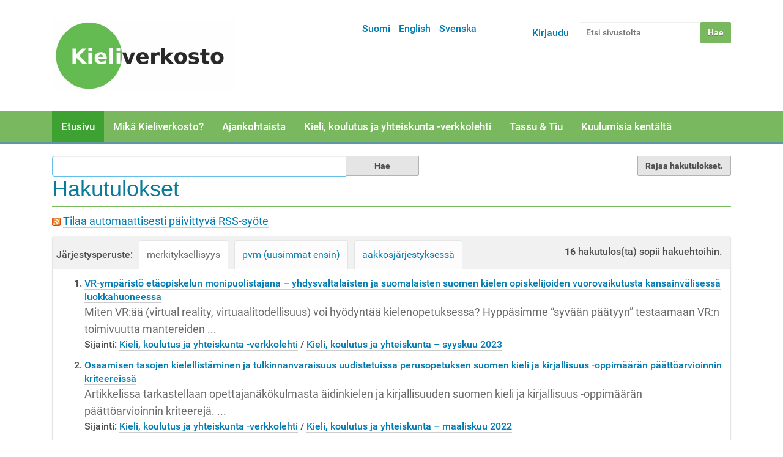

--- FILE ---
content_type: text/html;charset=utf-8
request_url: https://www.kieliverkosto.fi/fi/@@search?set_language=fi&Subject:list=%C3%A4idinkieli%20ja%20kirjallisuus
body_size: 45837
content:
<!DOCTYPE html>
<html xmlns:esi="http://www.edge-delivery.org/esi/1.0" lang="fi" xml:lang="fi">
<head><meta http-equiv="Content-Type" content="text/html; charset=UTF-8" />
  <title>Suomi</title>
  <link rel="icon" href="https://static.cc.jyu.fi/plone/barcelonetatheme-08b0adc/favicon.ico" />



   <link rel="stylesheet" data-name="bundle-default" href="https://static.cc.jyu.fi/plone/barcelonetatheme-08b0adc/default.2ac0d62b8232aa28f553.css" />


   

<meta name="DC.date.modified" content="2025-11-04T14:34:39+02:00" /><meta name="DC.format" content="text/plain" /><meta name="DC.type" content="Language Root Folder" /><meta name="DC.date.created" content="2017-10-27T13:52:06+02:00" /><meta name="DC.language" content="fi" /><meta content="summary" name="twitter:card" /><meta content="Suomi" name="twitter:title" /><meta content="Kieliverkosto" property="og:site_name" /><meta content="Suomi" property="og:title" /><meta content="website" property="og:type" /><meta content="" name="twitter:description" /><meta content="https://www.kieliverkosto.fi/fi" name="twitter:url" /><meta content="" property="og:description" /><meta content="https://www.kieliverkosto.fi/fi" property="og:url" /><meta content="https://www.kieliverkosto.fi/@@site-logo/Kieliverkoston_logo_uusittu_marras17-small.png" name="twitter:image" /><meta content="https://www.kieliverkosto.fi/@@site-logo/Kieliverkoston_logo_uusittu_marras17-small.png" property="og:image" /><meta content="image/png" property="og:image:type" /><meta name="viewport" content="width=device-width, initial-scale=1.0" /><meta name="generator" content="Plone - http://plone.com" /><link rel="alternate" hreflang="fi" href="https://www.kieliverkosto.fi/fi" /><link rel="alternate" hreflang="en" href="https://www.kieliverkosto.fi/en" /><link rel="alternate" hreflang="sv" href="https://www.kieliverkosto.fi/sv" /><link rel="home" title="Etusivu" href="https://www.kieliverkosto.fi/fi" /><link rel="canonical" href="https://www.kieliverkosto.fi/fi" /><link rel="alternate" href="https://www.kieliverkosto.fi/fi/RSS" title="Suomi - RSS 1.0" type="application/rss+xml" /><link rel="alternate" href="https://www.kieliverkosto.fi/fi/rss.xml" title="Suomi - RSS 2.0" type="application/rss+xml" /><link rel="alternate" href="https://www.kieliverkosto.fi/fi/atom.xml" title="Suomi - Atom" type="application/rss+xml" /><link rel="search" href="https://www.kieliverkosto.fi/fi/@@search" title="Etsi tältä sivustolta" /><link rel="stylesheet" type="text/css" href="https://www.kieliverkosto.fi/++theme++barcelonetatheme-custom/custom.css" data-bundle="diazo" /></head>
<body id="visual-portal-wrapper" class="template-search portaltype-lrf site-fi icons-off thumbs-on frontend viewpermission-view userrole-anonymous pat-markspeciallinks mosaic-grid" dir="ltr" data-pat-pickadate="{&quot;date&quot;: {&quot;selectYears&quot;: 200}, &quot;time&quot;: {&quot;interval&quot;: 5 } }" data-i18ncatalogurl="https://www.kieliverkosto.fi/plonejsi18n" data-pat-relateditems="{&quot;basePath&quot;: &quot;/kieliverkosto/fi&quot;, &quot;rootPath&quot;: &quot;/kieliverkosto&quot;, &quot;mode&quot;: &quot;auto&quot;, &quot;favorites&quot;: [{&quot;path&quot;: &quot;/kieliverkosto/fi&quot;, &quot;title&quot;: &quot;Suomi&quot;}], &quot;upload&quot;: true}" data-view-url="https://www.kieliverkosto.fi/fi" data-pat-tinymce="{&quot;loadingBaseUrl&quot;: &quot;https://www.kieliverkosto.fi/++plone++static/components/tinymce-builded/js/tinymce&quot;, &quot;imageScales&quot;: &quot;[{\&quot;value\&quot;: \&quot;banner-tall\&quot;, \&quot;title\&quot;: \&quot;banner-tall 1200x600\&quot;}, {\&quot;value\&quot;: \&quot;large\&quot;, \&quot;title\&quot;: \&quot;large 768x768\&quot;}, {\&quot;value\&quot;: \&quot;mini\&quot;, \&quot;title\&quot;: \&quot;mini 200x200\&quot;}, {\&quot;value\&quot;: \&quot;preview\&quot;, \&quot;title\&quot;: \&quot;preview 400x400\&quot;}, {\&quot;value\&quot;: \&quot;thumb\&quot;, \&quot;title\&quot;: \&quot;thumb 128x128\&quot;}]&quot;, &quot;prependToUrl&quot;: &quot;./@@resolveuid/&quot;, &quot;upload&quot;: {&quot;maxFiles&quot;: 1, &quot;currentPath&quot;: &quot;/fi&quot;, &quot;baseUrl&quot;: &quot;https://www.kieliverkosto.fi&quot;, &quot;initialFolder&quot;: &quot;98b227b966d74d3f8de2d3c6013c24a4&quot;, &quot;uploadMultiple&quot;: false, &quot;relativePath&quot;: &quot;@@fileUpload&quot;, &quot;showTitle&quot;: false}, &quot;tiny&quot;: {&quot;templates&quot;: {}, &quot;relative_urls&quot;: false, &quot;paste_as_text&quot;: false, &quot;content_css&quot;: &quot;https://www.kieliverkosto.fi/fi/++plone++static/plone-compiled.css,https://www.kieliverkosto.fi/fi/++plone++static/tinymce-styles.css,https://static.cc.jyu.fi/plone/barcelonetatheme-08b0adc/default.2ac0d62b8232aa28f553.css&quot;, &quot;importcss_file_filter&quot;: &quot;https://www.kieliverkosto.fi/fi/++plone++static/tinymce-styles.css&quot;, &quot;external_plugins&quot;: {}, &quot;menu&quot;: {&quot;insert&quot;: {&quot;items&quot;: &quot;link media | template hr&quot;, &quot;title&quot;: &quot;Insert&quot;}, &quot;format&quot;: {&quot;items&quot;: &quot;bold italic underline strikethrough superscript subscript | formats | removeformat&quot;, &quot;title&quot;: &quot;Format&quot;}, &quot;edit&quot;: {&quot;items&quot;: &quot;undo redo | cut copy paste pastetext | searchreplace textpattern selectall | textcolor&quot;, &quot;title&quot;: &quot;Edit&quot;}, &quot;table&quot;: {&quot;items&quot;: &quot;inserttable tableprops deletetable | cell row column&quot;, &quot;title&quot;: &quot;Table&quot;}, &quot;tools&quot;: {&quot;items&quot;: &quot;spellchecker charmap emoticons insertdatetime layer code&quot;, &quot;title&quot;: &quot;Tools&quot;}, &quot;view&quot;: {&quot;items&quot;: &quot;visualaid visualchars visualblocks preview fullpage fullscreen&quot;, &quot;title&quot;: &quot;View&quot;}}, &quot;paste_retain_style_properties&quot;: &quot;&quot;, &quot;browser_spellcheck&quot;: true, &quot;entity_encoding&quot;: &quot;raw&quot;, &quot;convert_urls&quot;: false, &quot;formats&quot;: {&quot;clearfix&quot;: {&quot;classes&quot;: &quot;clearfix&quot;, &quot;block&quot;: &quot;div&quot;}, &quot;discreet&quot;: {&quot;inline&quot;: &quot;span&quot;, &quot;classes&quot;: &quot;discreet&quot;}}, &quot;style_formats&quot;: [{&quot;items&quot;: [{&quot;format&quot;: &quot;h2&quot;, &quot;title&quot;: &quot;Header 2&quot;}, {&quot;format&quot;: &quot;h3&quot;, &quot;title&quot;: &quot;Header 3&quot;}, {&quot;format&quot;: &quot;h4&quot;, &quot;title&quot;: &quot;Header 4&quot;}, {&quot;format&quot;: &quot;h5&quot;, &quot;title&quot;: &quot;Header 5&quot;}, {&quot;format&quot;: &quot;h6&quot;, &quot;title&quot;: &quot;Header 6&quot;}], &quot;title&quot;: &quot;Headers&quot;}, {&quot;items&quot;: [{&quot;format&quot;: &quot;p&quot;, &quot;title&quot;: &quot;Paragraph&quot;}, {&quot;format&quot;: &quot;blockquote&quot;, &quot;title&quot;: &quot;Blockquote&quot;}, {&quot;selector&quot;: &quot;p&quot;, &quot;classes&quot;: &quot;callout&quot;, &quot;title&quot;: &quot;Callout&quot;}], &quot;title&quot;: &quot;Paragraph&quot;}, {&quot;items&quot;: [{&quot;inline&quot;: &quot;span&quot;, &quot;classes&quot;: &quot;large-font&quot;, &quot;title&quot;: &quot;Large font&quot;}, {&quot;inline&quot;: &quot;span&quot;, &quot;classes&quot;: &quot;huge-font&quot;, &quot;title&quot;: &quot;Huge font&quot;}], &quot;title&quot;: &quot;Text effects&quot;}, {&quot;items&quot;: [{&quot;format&quot;: &quot;bold&quot;, &quot;icon&quot;: &quot;bold&quot;, &quot;title&quot;: &quot;Bold&quot;}, {&quot;format&quot;: &quot;italic&quot;, &quot;icon&quot;: &quot;italic&quot;, &quot;title&quot;: &quot;Italic&quot;}, {&quot;format&quot;: &quot;underline&quot;, &quot;icon&quot;: &quot;underline&quot;, &quot;title&quot;: &quot;Underline&quot;}, {&quot;format&quot;: &quot;strikethrough&quot;, &quot;icon&quot;: &quot;strikethrough&quot;, &quot;title&quot;: &quot;Strikethrough&quot;}, {&quot;format&quot;: &quot;superscript&quot;, &quot;icon&quot;: &quot;superscript&quot;, &quot;title&quot;: &quot;Superscript&quot;}, {&quot;format&quot;: &quot;subscript&quot;, &quot;icon&quot;: &quot;subscript&quot;, &quot;title&quot;: &quot;Subscript&quot;}, {&quot;format&quot;: &quot;code&quot;, &quot;icon&quot;: &quot;code&quot;, &quot;title&quot;: &quot;Code&quot;}], &quot;title&quot;: &quot;Inline&quot;}, {&quot;items&quot;: [{&quot;format&quot;: &quot;alignleft&quot;, &quot;icon&quot;: &quot;alignleft&quot;, &quot;title&quot;: &quot;Left&quot;}, {&quot;format&quot;: &quot;aligncenter&quot;, &quot;icon&quot;: &quot;aligncenter&quot;, &quot;title&quot;: &quot;Center&quot;}, {&quot;format&quot;: &quot;alignright&quot;, &quot;icon&quot;: &quot;alignright&quot;, &quot;title&quot;: &quot;Right&quot;}, {&quot;format&quot;: &quot;alignjustify&quot;, &quot;icon&quot;: &quot;alignjustify&quot;, &quot;title&quot;: &quot;Justify&quot;}], &quot;title&quot;: &quot;Alignment&quot;}, {&quot;items&quot;: [{&quot;selector&quot;: &quot;table&quot;, &quot;classes&quot;: &quot;listing&quot;, &quot;title&quot;: &quot;Listing&quot;}, {&quot;selector&quot;: &quot;table&quot;, &quot;classes&quot;: &quot;invisible-grid&quot;, &quot;title&quot;: &quot;Invisible grid&quot;}], &quot;title&quot;: &quot;Tables&quot;}], &quot;paste_word_valid_elements&quot;: &quot;b,strong,i,em,h1,h2,h3,h4,table,thead,tfoot,tbody,tr,th,td,ul,ol,li,p,a[href]&quot;, &quot;resize&quot;: &quot;both&quot;, &quot;plugins&quot;: [&quot;plonelink&quot;, &quot;ploneimage&quot;, &quot;importcss&quot;, &quot;advlist&quot;, &quot;fullscreen&quot;, &quot;hr&quot;, &quot;lists&quot;, &quot;media&quot;, &quot;nonbreaking&quot;, &quot;noneditable&quot;, &quot;pagebreak&quot;, &quot;paste&quot;, &quot;preview&quot;, &quot;print&quot;, &quot;searchreplace&quot;, &quot;tabfocus&quot;, &quot;table&quot;, &quot;visualchars&quot;, &quot;wordcount&quot;, &quot;code&quot;], &quot;paste_data_images&quot;: false, &quot;importcss_append&quot;: true, &quot;toolbar&quot;: &quot;ltr rtl | undo redo | styleselect | bold italic | alignleft aligncenter alignright alignjustify | bullist numlist outdent indent | unlink plonelink ploneimage&quot;, &quot;menubar&quot;: [&quot;edit&quot;, &quot;table&quot;, &quot;format&quot;, &quot;toolsview&quot;, &quot;insert&quot;]}, &quot;base_url&quot;: &quot;https://www.kieliverkosto.fi/fi&quot;, &quot;relatedItems&quot;: {&quot;vocabularyUrl&quot;: &quot;https://www.kieliverkosto.fi/@@getVocabulary?name=plone.app.vocabularies.Catalog&quot;, &quot;folderTypes&quot;: [&quot;Folder&quot;, &quot;Large Plone Folder&quot;, &quot;Plone Site&quot;, &quot;LIF&quot;], &quot;basePath&quot;: &quot;/kieliverkosto/fi&quot;, &quot;sort_on&quot;: &quot;sortable_title&quot;, &quot;rootPath&quot;: &quot;/kieliverkosto&quot;, &quot;upload&quot;: &quot;true&quot;, &quot;sort_order&quot;: &quot;ascending&quot;, &quot;mode&quot;: &quot;auto&quot;, &quot;favorites&quot;: [{&quot;path&quot;: &quot;/kieliverkosto/fi&quot;, &quot;title&quot;: &quot;Suomi&quot;}]}, &quot;prependToScalePart&quot;: &quot;/@@images/image/&quot;, &quot;imageTypes&quot;: [&quot;Image&quot;], &quot;linkAttribute&quot;: &quot;UID&quot;}" data-pat-plone-modal="{&quot;actionOptions&quot;: {&quot;displayInModal&quot;: false}}" data-pat-markspeciallinks="{&quot;external_links_open_new_window&quot;: false, &quot;mark_special_links&quot;: true}" data-portal-url="https://www.kieliverkosto.fi" data-pat-moment="{&quot;format&quot;: &quot;calendar&quot;}" data-base-url="https://www.kieliverkosto.fi/fi"><div class="outer-wrapper">
  <header id="content-header" role="banner">
    <div class="container">
      
      <div id="portal-header">
    <a id="portal-logo" title="Suomi" href="https://www.kieliverkosto.fi/fi">
    <img src="https://www.kieliverkosto.fi/@@site-logo/Kieliverkoston_logo_uusittu_marras17-small.png" alt="Kieliverkosto" title="Kieliverkosto" /></a>

<div id="portal-searchbox">

    <form id="searchGadget_form" action="https://www.kieliverkosto.fi/fi/@@search" role="search" data-pat-livesearch="ajaxUrl:https://www.kieliverkosto.fi/fi/@@ajax-search" class="pat-livesearch">

        <div class="LSBox">
        <label class="hiddenStructure" for="searchGadget">Hae</label>

        <input name="SearchableText" type="text" size="18" id="searchGadget" title="Etsi sivustolta" placeholder="Etsi sivustolta" class="searchField" />

        <input class="searchButton" type="submit" value="Hae" />

        <div class="searchSection">
            <input id="searchbox_currentfolder_only" class="noborder" type="checkbox" name="path" value="/kieliverkosto/fi" />
            <label for="searchbox_currentfolder_only" style="cursor: pointer">vain tästä osiosta</label>
        </div>
        </div>
    </form>

    <div id="portal-advanced-search" class="hiddenStructure">
        <a href="https://www.kieliverkosto.fi/fi/@@search">Laajennettu haku...</a>
    </div>

</div>

<div id="portal-anontools">
  <ul>
    <li>
      
          <a title="Kirjaudu" data-pat-plone-modal="{&quot;prependContent&quot;: &quot;.portalMessage&quot;, &quot;title&quot;: &quot;Log in&quot;, &quot;width&quot;: &quot;26em&quot;, &quot;actionOptions&quot;: {&quot;redirectOnResponse&quot;: true}}" id="personaltools-login" href="https://www.kieliverkosto.fi/fi/login" class="pat-plone-modal">Kirjaudu</a>
      
    </li>
  </ul>
</div>


<ul id="portal-languageselector">
    
    <li class="currentLanguage language-fi">
        <a href="https://www.kieliverkosto.fi/@@multilingual-selector/e47681bb1460455f900654769cfb8672/fi?post_path=/%40%40search&amp;set_language=fi&amp;Subject:list=%C3%A4idinkieli%20ja%20kirjallisuus" title="Suomi">Suomi</a>
    </li>
    
    <li class="language-en">
        <a href="https://www.kieliverkosto.fi/@@multilingual-selector/e47681bb1460455f900654769cfb8672/en?post_path=/%40%40search&amp;set_language=en&amp;Subject:list=%C3%A4idinkieli%20ja%20kirjallisuus" title="English">English</a>
    </li>
    
    <li class="language-sv">
        <a href="https://www.kieliverkosto.fi/@@multilingual-selector/e47681bb1460455f900654769cfb8672/sv?post_path=/%40%40search&amp;set_language=sv&amp;Subject:list=%C3%A4idinkieli%20ja%20kirjallisuus" title="Svenska">Svenska</a>
    </li>
    
</ul>

</div>

    
      
    </div>
  </header>
  <div id="mainnavigation-wrapper">
    <div id="mainnavigation">

  <p class="hiddenStructure">Navigation</p>
  <nav class="plone-navbar" id="portal-globalnav-wrapper">
    <div class="container">
      <div class="plone-navbar-header">
        <button type="button" class="plone-navbar-toggle" data-toggle="collapse" data-target="#portal-globalnav-collapse">
          <span class="sr-only">Toggle navigation</span>
          <span class="icon-bar"></span>
          <span class="icon-bar"></span>
          <span class="icon-bar"></span>
        </button>
      </div>

      <div class="plone-collapse plone-navbar-collapse" id="portal-globalnav-collapse">
        <ul class="plone-nav plone-navbar-nav" id="portal-globalnav">
            
              <li id="portaltab-index_html" class="selected">
                  <a href="https://www.kieliverkosto.fi/fi" title="">Etusivu</a>
              </li>
            
              <li id="portaltab-verkosto">
                  <a href="https://www.kieliverkosto.fi/fi/verkosto" title="Verkosto">Mikä Kieliverkosto?</a>
              </li>
            
              <li id="portaltab-toiminta">
                  <a href="https://www.kieliverkosto.fi/fi/toiminta" title="Toiminta">Ajankohtaista</a>
              </li>
            
              <li id="portaltab-journals">
                  <a href="https://www.kieliverkosto.fi/fi/journals" title="">Kieli, koulutus ja yhteiskunta -verkkolehti</a>
              </li>
            
              <li id="portaltab-tassu-tiu">
                  <a href="https://www.kieliverkosto.fi/fi/tassu-tiu" title="Tassu ja Tiu">Tassu &amp; Tiu</a>
              </li>
            
              <li id="portaltab-kuulumisia-kentalta">
                  <a href="https://www.kieliverkosto.fi/fi/kuulumisia-kentalta" title="Ajankohtaista">Kuulumisia kentältä</a>
              </li>
            
        </ul>
      </div>
    </div>
  </nav>


</div>
  </div>
  <div id="above-content-wrapper">
    <div id="viewlet-above-content"></div>
  </div>
  <div class="container">
    <div class="row">
      <aside id="global_statusmessage">
      

      <div>
      </div>
    </aside>
    </div>
    <main id="main-container" class="row row-offcanvas row-offcanvas-right" role="main">
      <div id="column1-container">
      </div>
      <div class="col-xs-12 col-sm-12">
      <div class="row">
        <div class="col-xs-12 col-sm-12">
          <article id="content">

          <div id="content-core">

    <form name="searchform" id="searchform" action="@@search" role="search" class="searchPage pat-formautofocus">

        <input type="hidden" name="sort_on" value="" />
        <input type="hidden" name="sort_order" value="" />

        <div class="input-group">
          <input class="searchPage form-control" name="SearchableText" type="text" size="25" title="Etsi sivustolta" value="" />
          <span class="input-group-btn">
            <input class="searchPage allowMultiSubmit btn btn-primary" type="submit" value="Hae" />
          </span>
        </div>

        <dl class="actionMenu">

          <dt class="actionMenuHeader">
            <input type="hidden" id="advanced-search-input" name="advanced_search" value="False" />
            <button id="search-filter-toggle">Rajaa hakutulokset.</button>
          </dt>
          <dd class="actionMenuContent">
            <div id="search-filter">
              <fieldset class="noborder">
                <legend>Sisältötyyppi</legend>
                  <div class="field">
                    <div class="optionsToggle">
                      <input type="checkbox" onchange="" name="pt_toggle" value="#" id="pt_toggle" class="noborder" checked="checked" />

                      <label for="pt_toggle">Kaikki mukaan/pois</label>
                    </div>
                    <div class="search-type-options">
                      <div>
                        <input type="checkbox" name="portal_type:list" value="LIF" class="noborder" checked="checked" id="portal_type_1" />
                          <label for="portal_type_1">Language Independent Folder</label>
                      </div>
                      <div>
                        <input type="checkbox" name="portal_type:list" value="LRF" class="noborder" checked="checked" id="portal_type_2" />
                          <label for="portal_type_2">Language Root Folder</label>
                      </div>
                      <div>
                        <input type="checkbox" name="portal_type:list" value="Image" class="noborder" checked="checked" id="portal_type_3" />
                          <label for="portal_type_3">Kuva</label>
                      </div>
                      <div>
                        <input type="checkbox" name="portal_type:list" value="Collection" class="noborder" checked="checked" id="portal_type_4" />
                          <label for="portal_type_4">Kokoelma</label>
                      </div>
                      <div>
                        <input type="checkbox" name="portal_type:list" value="Link" class="noborder" checked="checked" id="portal_type_5" />
                          <label for="portal_type_5">Linkki</label>
                      </div>
                      <div>
                        <input type="checkbox" name="portal_type:list" value="File" class="noborder" checked="checked" id="portal_type_6" />
                          <label for="portal_type_6">Tiedosto</label>
                      </div>
                      <div>
                        <input type="checkbox" name="portal_type:list" value="Folder" class="noborder" checked="checked" id="portal_type_7" />
                          <label for="portal_type_7">Kansio</label>
                      </div>
                      <div>
                        <input type="checkbox" name="portal_type:list" value="Document" class="noborder" checked="checked" id="portal_type_8" />
                          <label for="portal_type_8">Sivu</label>
                      </div>
                      <div>
                        <input type="checkbox" name="portal_type:list" value="Event" class="noborder" checked="checked" id="portal_type_9" />
                          <label for="portal_type_9">Tapahtuma</label>
                      </div>
                    </div>
                  </div>
                </fieldset>
                <fieldset class="noborder">
                  <legend>Uudemmat kuin</legend>
                  <div class="field">
                    <div class="search-date-options">
                      
                        <div>
                          <input type="radio" id="query-date-yesterday" name="created.query:record:list:date" value="2026/01/16" />
                          <label for="query-date-yesterday">Eilen</label>
                        </div>
                        <div>
                          <input type="radio" id="query-date-lastweek" name="created.query:record:list:date" value="2026/01/10" />
                          <label for="query-date-lastweek">Viime viikolla</label>
                        </div>
                        <div>
                          <input type="radio" id="query-date-lastmonth" name="created.query:record:list:date" value="2025/12/17" />
                          <label for="query-date-lastmonth">Viime kuussa</label>
                        </div>
                        <div>
                          <input type="radio" id="query-date-ever" name="created.query:record:list:date" value="1970-01-02" checked="checked" />
                          <label for="query-date-ever">Koska vain</label>
                        </div>
                      
                    </div>
                    <input type="hidden" name="created.range:record" value="min" />
                  </div>
                </fieldset>
              </div>
            </dd>
          </dl>

        <div>
          <div>
            <h1 class="documentFirstHeading">Hakutulokset</h1>
            

            <p id="rss-subscription">
               <img src="https://www.kieliverkosto.fi/rss.png" alt="RSS" />
                <a href="https://www.kieliverkosto.fi/fi/search_rss?set_language=fi&amp;amp;Subject:list=%C3%A4idinkieli%20ja%20kirjallisuus" class="link-feed">
                    <span>Tilaa automaattisesti päivittyvä RSS-syöte</span>
                </a>
              </p>
            </div>
            <div class="visualClear"><!-- --></div>
            <div id="search-results-wrapper">

              <div id="search-results-bar">
                <span id="results-count"><strong id="search-results-number">16</strong> hakutulos(ta) sopii hakuehtoihin.</span>
              </div>



              
                <div class="autotabs">
                  <nav class="autotoc-nav" id="searchResultsSort">
                    <span class="autotab-heading">Järjestysperuste: </span>
                      <span id="sorting-options">
                        
                          
                            <a data-sort="relevance" href="https://www.kieliverkosto.fi/fi/@@search?sort_on=relevance&amp;set_language=fi&amp;Subject:list=%C3%A4idinkieli%20ja%20kirjallisuus" data-order="" class="active">merkityksellisyys</a>
                          
                            <a data-sort="Date" href="https://www.kieliverkosto.fi/fi/@@search?sort_on=Date&amp;sort_order=reverse&amp;set_language=fi&amp;Subject:list=%C3%A4idinkieli%20ja%20kirjallisuus" data-order="reverse" class="active">pvm (uusimmat ensin)</a>
                          
                            <a data-sort="sortable_title" href="https://www.kieliverkosto.fi/fi/@@search?sort_on=sortable_title&amp;set_language=fi&amp;Subject:list=%C3%A4idinkieli%20ja%20kirjallisuus" data-order="" class="active">aakkosjärjestyksessä</a>
                          
                        
                      </span>
                    </nav>
                    <div id="search-results" data-default-sort="relevance">

                      

                      
                        <ol class="searchResults">
                          
                            <li>
                              <span class="result-title">
                                
                                <a href="https://www.kieliverkosto.fi/fi/journals/kieli-koulutus-ja-yhteiskunta-syyskuu-2023/vr-ymparisto-etaopiskelun-monipuolistajana-yhdysvaltalaisten-ja-suomalaisten-suomen-kielen-opiskelijoiden-vuorovaikutusta-kansainvalisessa-luokkahuoneessa" class="state-published">VR-ympäristö etäopiskelun monipuolistajana – yhdysvaltalaisten ja suomalaisten suomen kielen opiskelijoiden vuorovaikutusta kansainvälisessä luokkahuoneessa</a>
                              </span>
                              
                              <p class="discreet croppedDescription">Miten VR:ää (virtual reality, virtuaalitodellisuus) voi hyödyntää kielenopetuksessa? Hyppäsimme “syvään päätyyn” testaamaan VR:n toimivuutta mantereiden ...</p>

                              <cite class="documentLocation link-location">
                                <span>Sijainti:</span>
                                <span dir="ltr">
                                  
                                    <a href="https://www.kieliverkosto.fi/fi/journals">Kieli, koulutus ja yhteiskunta -verkkolehti</a>
                                    <span class="breadcrumbSeparator">
                                      /
                                      
                                    </span>
                                  
                                </span>
                                <span dir="ltr">
                                  
                                    <a href="https://www.kieliverkosto.fi/fi/journals/kieli-koulutus-ja-yhteiskunta-syyskuu-2023">Kieli, koulutus ja yhteiskunta – syyskuu 2023</a>
                                    
                                  
                                </span>
                              </cite>
                            </li>
                          
                            <li>
                              <span class="result-title">
                                
                                <a href="https://www.kieliverkosto.fi/fi/journals/kieli-koulutus-ja-yhteiskunta-maaliskuu-2022/osaamisen-tasojen-kielellistaminen-ja-tulkinnanvaraisuus-uudistetuissa-perusopetuksen-suomen-kieli-ja-kirjallisuus-oppimaaran-paattoarvioinnin-kriteereissa" class="state-published">Osaamisen tasojen kielellistäminen ja tulkinnanvaraisuus uudistetuissa perusopetuksen suomen kieli ja kirjallisuus -oppimäärän päättöarvioinnin kriteereissä</a>
                              </span>
                              
                              <p class="discreet croppedDescription">Artikkelissa tarkastellaan opettajanäkökulmasta äidinkielen ja kirjallisuuden suomen kieli ja kirjallisuus -oppimäärän päättöarvioinnin kriteerejä. ...</p>

                              <cite class="documentLocation link-location">
                                <span>Sijainti:</span>
                                <span dir="ltr">
                                  
                                    <a href="https://www.kieliverkosto.fi/fi/journals">Kieli, koulutus ja yhteiskunta -verkkolehti</a>
                                    <span class="breadcrumbSeparator">
                                      /
                                      
                                    </span>
                                  
                                </span>
                                <span dir="ltr">
                                  
                                    <a href="https://www.kieliverkosto.fi/fi/journals/kieli-koulutus-ja-yhteiskunta-maaliskuu-2022">Kieli, koulutus ja yhteiskunta – maaliskuu 2022</a>
                                    
                                  
                                </span>
                              </cite>
                            </li>
                          
                            <li>
                              <span class="result-title">
                                
                                <a href="https://www.kieliverkosto.fi/fi/journals/kieli-koulutus-ja-yhteiskunta-toukokuu-2021/oppimista-osaamista-ja-opetusta-arvioimassa-mika-meita-puhuttaa-juuri-nyt" class="state-published">Oppimista, osaamista ja opetusta arvioimassa – mikä meitä puhuttaa juuri nyt?</a>
                              </span>
                              
                              

                              <cite class="documentLocation link-location">
                                <span>Sijainti:</span>
                                <span dir="ltr">
                                  
                                    <a href="https://www.kieliverkosto.fi/fi/journals">Kieli, koulutus ja yhteiskunta -verkkolehti</a>
                                    <span class="breadcrumbSeparator">
                                      /
                                      
                                    </span>
                                  
                                </span>
                                <span dir="ltr">
                                  
                                    <a href="https://www.kieliverkosto.fi/fi/journals/kieli-koulutus-ja-yhteiskunta-toukokuu-2021">Kieli, koulutus ja yhteiskunta – toukokuu 2021</a>
                                    
                                  
                                </span>
                              </cite>
                            </li>
                          
                            <li>
                              <span class="result-title">
                                
                                <a href="https://www.kieliverkosto.fi/fi/journals/kieli-koulutus-ja-yhteiskunta-toukokuu-2021/kehittyvat-taidot-kehittyva-opetussuunnitelma" class="state-published">Kehittyvät taidot, kehittyvä opetussuunnitelma</a>
                              </span>
                              
                              <p class="discreet croppedDescription">Karvi käynnisti syksyllä 2018 perusopetuksen oppimistulosten pitkittäisarvioinnin. Arvioinnissa seurataan matematiikan ja äidinkielen taitojen kehittymistä ...</p>

                              <cite class="documentLocation link-location">
                                <span>Sijainti:</span>
                                <span dir="ltr">
                                  
                                    <a href="https://www.kieliverkosto.fi/fi/journals">Kieli, koulutus ja yhteiskunta -verkkolehti</a>
                                    <span class="breadcrumbSeparator">
                                      /
                                      
                                    </span>
                                  
                                </span>
                                <span dir="ltr">
                                  
                                    <a href="https://www.kieliverkosto.fi/fi/journals/kieli-koulutus-ja-yhteiskunta-toukokuu-2021">Kieli, koulutus ja yhteiskunta – toukokuu 2021</a>
                                    
                                  
                                </span>
                              </cite>
                            </li>
                          
                            <li>
                              <span class="result-title">
                                
                                <a href="https://www.kieliverkosto.fi/fi/journals/kieli-koulutus-ja-yhteiskunta-toukokuu-2020/kielitietoinen-kirjallisuuskasvatus" class="state-published">Kielitietoinen kirjallisuuskasvatus</a>
                              </span>
                              
                              <p class="discreet croppedDescription">Esittelemme artikkelissamme fiktiivisten tekstien mahdollisuuksia kielitietoisessa kirjallisuuskasvatuksessa. Kokeilumme pohjautuvat IKI-TARU-hankkeeseen, ...</p>

                              <cite class="documentLocation link-location">
                                <span>Sijainti:</span>
                                <span dir="ltr">
                                  
                                    <a href="https://www.kieliverkosto.fi/fi/journals">Kieli, koulutus ja yhteiskunta -verkkolehti</a>
                                    <span class="breadcrumbSeparator">
                                      /
                                      
                                    </span>
                                  
                                </span>
                                <span dir="ltr">
                                  
                                    <a href="https://www.kieliverkosto.fi/fi/journals/kieli-koulutus-ja-yhteiskunta-toukokuu-2020">Kieli, koulutus ja yhteiskunta – toukokuu 2020</a>
                                    
                                  
                                </span>
                              </cite>
                            </li>
                          
                            <li>
                              <span class="result-title">
                                
                                <a href="https://www.kieliverkosto.fi/fi/journals/kieli-koulutus-ja-yhteiskunta-syyskuu-2018/tapetilla-lukutaito-ja-amisreformi-kieliverkosto-aidinkielen-ja-kirjallisuuden-opetuksen-foorumissa-2018" class="state-published">Tapetilla lukutaito ja amisreformi – Kieliverkosto Äidinkielen ja kirjallisuuden opetuksen foorumissa 2018</a>
                              </span>
                              
                              

                              <cite class="documentLocation link-location">
                                <span>Sijainti:</span>
                                <span dir="ltr">
                                  
                                    <a href="https://www.kieliverkosto.fi/fi/journals">Kieli, koulutus ja yhteiskunta -verkkolehti</a>
                                    <span class="breadcrumbSeparator">
                                      /
                                      
                                    </span>
                                  
                                </span>
                                <span dir="ltr">
                                  
                                    <a href="https://www.kieliverkosto.fi/fi/journals/kieli-koulutus-ja-yhteiskunta-syyskuu-2018">Kieli, koulutus ja yhteiskunta – syyskuu 2018</a>
                                    
                                  
                                </span>
                              </cite>
                            </li>
                          
                            <li>
                              <span class="result-title">
                                
                                <a href="https://www.kieliverkosto.fi/fi/journals/kieli-koulutus-ja-yhteiskunta-huhtikuu-2016/luovia-reitteja-minuun-kirjallisuusterapian-lyhyt-oppimaara-aidinkielelle-ja-kirjallisuudelle" class="state-published">Luovia reittejä minuun – kirjallisuusterapian lyhyt oppimäärä äidinkielelle ja kirjallisuudelle</a>
                              </span>
                              
                              

                              <cite class="documentLocation link-location">
                                <span>Sijainti:</span>
                                <span dir="ltr">
                                  
                                    <a href="https://www.kieliverkosto.fi/fi/journals">Kieli, koulutus ja yhteiskunta -verkkolehti</a>
                                    <span class="breadcrumbSeparator">
                                      /
                                      
                                    </span>
                                  
                                </span>
                                <span dir="ltr">
                                  
                                    <a href="https://www.kieliverkosto.fi/fi/journals/kieli-koulutus-ja-yhteiskunta-huhtikuu-2016">Kieli, koulutus ja yhteiskunta – huhtikuu 2016</a>
                                    
                                  
                                </span>
                              </cite>
                            </li>
                          
                            <li>
                              <span class="result-title">
                                
                                <a href="https://www.kieliverkosto.fi/fi/journals/kieli-koulutus-ja-yhteiskunta-toukokuu-2014/ruuvimeisselit-ruosteessa-peruskoulun-aidinkielen-ja-kirjallisuuden-opettajien-kokemuksia-kieliopin-opettamisesta" class="state-published">Ruuvimeisselit ruosteessa – Peruskoulun äidinkielen ja kirjallisuuden opettajien kokemuksia kieliopin opettamisesta</a>
                              </span>
                              
                              

                              <cite class="documentLocation link-location">
                                <span>Sijainti:</span>
                                <span dir="ltr">
                                  
                                    <a href="https://www.kieliverkosto.fi/fi/journals">Kieli, koulutus ja yhteiskunta -verkkolehti</a>
                                    <span class="breadcrumbSeparator">
                                      /
                                      
                                    </span>
                                  
                                </span>
                                <span dir="ltr">
                                  
                                    <a href="https://www.kieliverkosto.fi/fi/journals/kieli-koulutus-ja-yhteiskunta-toukokuu-2014">Kieli, koulutus ja yhteiskunta – toukokuu 2014</a>
                                    
                                  
                                </span>
                              </cite>
                            </li>
                          
                            <li>
                              <span class="result-title">
                                
                                <a href="https://www.kieliverkosto.fi/fi/journals/kieli-koulutus-ja-yhteiskunta-joulukuu-2013/kieli-ja-tekstitietoisuutta-kouluun-kielitietoinen-koulu-ja-aidinkielen-ja-kirjallisuuden-opetus" class="state-published">Kieli- ja tekstitietoisuutta kouluun! Kielitietoinen koulu ja äidinkielen ja kirjallisuuden opetus</a>
                              </span>
                              
                              

                              <cite class="documentLocation link-location">
                                <span>Sijainti:</span>
                                <span dir="ltr">
                                  
                                    <a href="https://www.kieliverkosto.fi/fi/journals">Kieli, koulutus ja yhteiskunta -verkkolehti</a>
                                    <span class="breadcrumbSeparator">
                                      /
                                      
                                    </span>
                                  
                                </span>
                                <span dir="ltr">
                                  
                                    <a href="https://www.kieliverkosto.fi/fi/journals/kieli-koulutus-ja-yhteiskunta-joulukuu-2013">Kieli, koulutus ja yhteiskunta – joulukuu 2013</a>
                                    
                                  
                                </span>
                              </cite>
                            </li>
                          
                            <li>
                              <span class="result-title">
                                
                                <a href="https://www.kieliverkosto.fi/fi/kuulumisia-kentalta/news/tiedote-aidinkielen-ja-kirjallisuuden-oppimistulokset-osalla-argumentointitaidot-hukassa" class="state-published">Tiedote: Äidinkielen ja kirjallisuuden oppimistulokset: Osalla argumentointitaidot hukassa</a>
                              </span>
                              
                              

                              <cite class="documentLocation link-location">
                                <span>Sijainti:</span>
                                <span dir="ltr">
                                  
                                    <a href="https://www.kieliverkosto.fi/fi/kuulumisia-kentalta">Kuulumisia kentältä</a>
                                    <span class="breadcrumbSeparator">
                                      /
                                      
                                    </span>
                                  
                                </span>
                                <span dir="ltr">
                                  
                                    <a href="https://www.kieliverkosto.fi/fi/kuulumisia-kentalta/news">Uutiset ja tiedotteet</a>
                                    
                                  
                                </span>
                              </cite>
                            </li>
                          
                        </ol>
                        

    <!-- Navigation -->


  <nav class="pagination">

    <ul>

      
      

      
      

      
      

      
      

      
      <li class="active">
        <span>1</span>
      </li>

      
      <li>
        <a href="https://www.kieliverkosto.fi/fi/@@search?sort_on=relevance&amp;b_start:int=10&amp;set_language=fi&amp;Subject:list=%C3%A4idinkieli%20ja%20kirjallisuus">2</a>
      </li>

      
      

      
      

      
      <li class="next">
        <a href="https://www.kieliverkosto.fi/fi/@@search?sort_on=relevance&amp;b_start:int=10&amp;set_language=fi&amp;Subject:list=%C3%A4idinkieli%20ja%20kirjallisuus">
          Seuraavat 6
          »
        </a>
      </li>
    </ul>

  </nav>





                      
                    </div>
                  </div>
                

            </div>
        </div>

        <div class="visualClear"><!-- --></div>
    </form>

    
  </div>
        </article>
        </div>
      </div>
      <footer class="row">
        <div class="col-xs-12 col-sm-12">
          <div id="viewlet-below-content">
</div>
        </div>
      </footer>
    </div>
      <div id="column2-container">
      </div>
    </main><!--/row-->
  </div><!--/container-->
</div><!--/outer-wrapper --><footer id="portal-footer-wrapper" role="contentinfo">
  <div class="container" id="portal-footer">
      <div class="row">
	<div class="col-xs-12">
		
<div class="portletWrapper" id="portletwrapper-706c6f6e652e666f6f746572706f72746c6574730a636f6e746578740a2f6b69656c697665726b6f73746f0a6f74612d6d656968696e2d7968746579747461" data-portlethash="706c6f6e652e666f6f746572706f72746c6574730a636f6e746578740a2f6b69656c697665726b6f73746f0a6f74612d6d656968696e2d7968746579747461">

<section class="portlet portletStaticText portlet-static-ota-meihin-yhteytta">

    <header class="portletHeader">
           Ota meihin yhteyttä!
    </header>

    <section class="portletContent">
        <p style="text-align: center;"><strong><a title="Yhteydenottolomake" href="https://www.kieliverkosto.fi/fi/contact-info" data-linktype="external" data-val="https://www.kieliverkosto.fi/fi/contact-info">Yhteydenottolomake</a></strong></p>
<p style="text-align: center;"> </p>
<p style="text-align: center;"><strong><span class="strong">Postiosoite:</span></strong></p>
<p style="text-align: center;">Soveltavan kielentutkimuksen keskus<br /> PL 35<br /> 40014 Jyväskylän yliopisto</p>
<p style="text-align: center;"> </p>
<p style="text-align: center;"><span class="strong"><strong>Käyntiosoite:</strong> </span></p>
<p style="text-align: center;">Agora, Mattilanniemi 2</p>
<p style="text-align: center;"> </p>
<p style="text-align: center;"><span class="strong"><strong>Sähköposti:</strong> </span>kieliverkosto(at)jyu.fi</p>
<p style="text-align: center;"><strong>Instagram</strong>: @kieliverkosto</p>
<p style="text-align: center;"><strong>Liity postituslistalle:</strong> http://lists.jyu.fi/mailman/listinfo/kieliverkosto</p>
<p style="text-align: center;"> </p>
<p style="text-align: center;"> </p>
<p style="text-align: center;"><span id="copyright"><strong>Sisältö ©</strong> Kieliverkosto ja kirjoittajat<br /><br /></span></p>
    </section>
    
    

</section>
</div>


	</div>
</div>

<!-- Global site tag (gtag.js) - Google Analytics -->


    </div>
</footer><script data-name="bundle-commons.1510913897974.js" src="https://static.cc.jyu.fi/plone/barcelonetatheme-08b0adc/commons.1510913897974.js.75d144ddfb6a72d5affb.js"></script><script data-name="bundle-default" src="https://static.cc.jyu.fi/plone/barcelonetatheme-08b0adc/default.2ac0d62b8232aa28f553.js"></script><script type="text/javascript" src="https://www.kieliverkosto.fi/++theme++barcelonetatheme-custom/custom.js" data-bundle="diazo"></script><script type="text/javascript">PORTAL_URL = 'https://www.kieliverkosto.fi';</script><script type="text/javascript" src="https://www.kieliverkosto.fi/++resource++search.js">
    </script><script async="" src="https://www.googletagmanager.com/gtag/js?id=UA-22121929-1"></script><script>
  window.dataLayer = window.dataLayer || [];
  function gtag(){dataLayer.push(arguments);}
  gtag('js', new Date());

  gtag('config', 'UA-22121929-1');
</script></body>
</html>

--- FILE ---
content_type: application/javascript
request_url: https://static.cc.jyu.fi/plone/barcelonetatheme-08b0adc/default.2ac0d62b8232aa28f553.js
body_size: 16631
content:
webpackJsonp([6],{12:function(e,t,i){var o,s;o=[i(0),i(1),i(14),i(3)],void 0!==(s=function(e,t,i,o){"use strict";function s(e,t){t=t||{},this.order=[],this.parameters={},this.attribute="data-pat-"+e,this.enum_values={},this.enum_conflicts=[],this.groups={},this.possible_groups={},this.log=o.getLogger(e+".parser")}return s.prototype={group_pattern:/([a-z][a-z0-9]*)-([A-Z][a-z0-0\-]*)/i,json_param_pattern:/^\s*{/i,named_param_pattern:/^\s*([a-z][a-z0-9\-]*)\s*:(.*)/i,token_pattern:/((["']).*?(?!\\)\2)|\s*(\S+)\s*/g,_camelCase:function(e){return e.replace(/\-([a-z])/g,function(e,t){return t.toUpperCase()})},addAlias:function(e,t){if(!this.parameters[t])throw'Attempted to add an alias "'+e+'" for a non-existing parser argument "'+t+'".';this.parameters[t].alias=e},addGroupToSpec:function(e){var t=e.name.match(this.group_pattern);if(t){var i=t[1],o=t[2];if(i in this.possible_groups){var n=this.possible_groups[i],r=n.name.match(this.group_pattern)[2];n.group=i,n.dest=r,this.groups[i]=new s,this.groups[i].addArgument(r,n.value,n.choices,n.multiple),delete this.possible_groups[i]}i in this.groups?(this.groups[i].addArgument(o,e.value,e.choices,e.multiple),e.group=i,e.dest=o):(this.possible_groups[i]=e,e.dest=this._camelCase(e.name))}return e},addJSONArgument:function(e,t){this.order.push(e),this.parameters[e]=this.addGroupToSpec({name:e,value:t,dest:e,group:null,type:"json"})},addArgument:function(e,t,i,o){var s={name:e,value:o&&!Array.isArray(t)?[t]:t,multiple:o,dest:e,group:null};if(i&&Array.isArray(i)&&i.length){s.choices=i,s.type=this._typeof(i[0]);for(var n=0;n<i.length;n++)-1===this.enum_conflicts.indexOf(i[n])&&(i[n]in this.enum_values?(this.enum_conflicts.push(i[n]),delete this.enum_values[i[n]]):this.enum_values[i[n]]=e)}else"string"==typeof s.value&&"$"===s.value.slice(0,1)?s.type=this.parameters[s.value.slice(1)].type:s.type=this._typeof(o?s.value[0]:s.value);this.order.push(e),this.parameters[e]=this.addGroupToSpec(s)},_typeof:function(e){var t=typeof e;return null===e?"null":t},_coerce:function(e,t){var i=this.parameters[e];if(typeof t!==i.type)try{switch(i.type){case"json":t=JSON.parse(t);break;case"boolean":if("string"==typeof t){t=t.toLowerCase();var o=parseInt(t,10);t=isNaN(o)?"true"===t||"y"===t||"yes"===t||"y"===t:!!o}else{if("number"!=typeof t)throw"Cannot convert value for "+e+" to boolean";t=!!t}break;case"number":if("string"==typeof t){if(t=parseInt(t,10),isNaN(t))throw"Cannot convert value for "+e+" to number"}else{if("boolean"!=typeof t)throw"Cannot convert value for "+e+" to number";t+=0}break;case"string":t=t.toString();break;case"null":case"undefined":break;default:throw"Do not know how to convert value for "+e+" to "+i.type}}catch(e){return this.log.warn(e),null}return i.choices&&-1===i.choices.indexOf(t)?(this.log.warn("Illegal value for "+e+": "+t),null):t},_set:function(e,t,i){if(!(t in this.parameters))return void this.log.debug("Ignoring value for unknown argument "+t);var o,s,n,r=this.parameters[t];if(r.multiple)for(o="string"==typeof i?i.split(/,+/):i,i=[],s=0;s<o.length;s++)null!==(n=this._coerce(t,o[s].trim()))&&i.push(n);else if(null===(i=this._coerce(t,i)))return;e[t]=i},_split:function(e){var t=[];return e.replace(this.token_pattern,function(e,i,o,s){i?t.push(i):s&&t.push(s)}),t},_parseExtendedNotation:function(e){var i={},o=e.replace(/;;/g,"\0x1f").replace(/&amp;/g,"&amp\0x1f").split(/;/).map(function(e){return e.replace(new RegExp("\0x1f","g"),";")});return t.each(o,function(e,o){if(e){var s=e.match(this.named_param_pattern);if(!s)return void this.log.warn("Invalid parameter: "+e);var n=s[1],r=s[2].trim(),a=t.chain(this.parameters).where({alias:n}).value();if(1===a.length)this._set(i,a[0].name,r);else if(n in this.parameters)this._set(i,n,r);else{if(!(n in this.groups))return void this.log.warn("Unknown named parameter "+s[1]);var l=this.groups[n]._parseShorthandNotation(r);for(var d in l)this._set(i,n+"-"+d,l[d])}}}.bind(this)),i},_parseShorthandNotation:function(e){for(var t,i,o,s=this._split(e),n={},r=!0,a=0;s.length;){if(t=s.shift().trim(),"no-"===t.slice(0,3)?(o=!1,i=t.slice(3)):(o=!0,i=t),i in this.parameters&&"boolean"===this.parameters[i].type)r=!1,this._set(n,i,o);else if(i in this.enum_values)r=!1,this._set(n,this.enum_values[i],i);else{if(!r){s.unshift(t);break}this._set(n,this.order[a],t)}if(++a>=this.order.length)break}return s.length&&this.log.warn("Ignore extra arguments: "+s.join(" ")),n},_parse:function(e){var t,i,o;if(!e)return{};if(e.match(this.json_param_pattern))try{return JSON.parse(e)}catch(t){this.log.warn("Invalid JSON argument found: "+e)}if(e.match(this.named_param_pattern))return this._parseExtendedNotation(e);if(-1===(o=e.indexOf(";")))return this._parseShorthandNotation(e);t=this._parseShorthandNotation(e.slice(0,o)),i=this._parseExtendedNotation(e.slice(o+1));for(var s in i)t[s]=i[s];return t},_defaults:function(e){var t={};for(var i in this.parameters)if("function"==typeof this.parameters[i].value)try{t[i]=this.parameters[i].value(e,i),this.parameters[i].type=typeof t[i]}catch(e){this.log.error("Default function for "+i+" failed.")}else t[i]=this.parameters[i].value;return t},_cleanupOptions:function(e){var t,i,o,s,n=Object.keys(e);for(t=0;t<n.length;t++)o=n[t],void 0!==(i=this.parameters[o])&&e[o]===i.value&&"string"==typeof i.value&&"$"===i.value.slice(0,1)&&(e[o]=e[i.value.slice(1)]);for(n=Object.keys(e),t=0;t<n.length;t++)o=n[t],void 0!==(i=this.parameters[o])&&(i.group?("object"!=typeof e[i.group]&&(e[i.group]={}),s=e[i.group]):s=e,i.dest!==o&&(s[i.dest]=e[o],delete e[o]));return e},parse:function(o,s,n,r){"boolean"==typeof s&&void 0===n&&(n=s,s={}),r=!1!==r;var a=r?[[this._defaults(o)]]:[[{}]],l=r?o.parents().andSelf():o,d=1;t.each(l,function(t){var i,o,s=e(t).attr(this.attribute);s&&(o=this._parse.bind(this),i=s.match(/&&/)?s.split(/\s*&&\s*/).map(o):[o(s)],d=Math.max(i.length,d),a.push(i))}.bind(this)),"object"==typeof s&&(Array.isArray(s)?(a.push(s),d=Math.max(s.length,d)):a.push([s])),n||(d=1);var c=t.map(t.compose(i.removeDuplicateObjects,t.partial(i.mergeStack,t,d))(a),this._cleanupOptions.bind(this));return n?c:c[0]}},s.prototype.add_argument=s.prototype.addArgument,s}.apply(t,o))&&(e.exports=s)},27:function(e,t,i){"use strict";function o(e){return e&&e.__esModule?e:{default:e}}Object.defineProperty(t,"__esModule",{value:!0});var s=i(2),n=o(s),r=i(0),a=o(r),l=a.default;t.default=n.default.extend({name:"embed",trigger:".pat-embed",parser:"mockup",init:function(e,t){var i=document.createElement("iframe"),o=l("<html></html>").append(e.clone()).append(l("<script><\/script>").prop("src",t.src).prop("charset","utf-8"));l(i).prop("width",t.width||"100%").prop("height",t.height||"400").prop("frameborder","0").prop("marginheight","0").prop("marginwidth","0").prop("hspace","0").prop("vspace","0").css("border","0").on("load",function(){i.contentWindow&&i.contentWindow.document&&i.contentWindow.document.body&&l(i.contentWindow.document.body).on("mousedown touchdown",function(){l(this).find('a[target="_self"]').prop("target","_parent")})}),e.parent().css("overflow","auto"),e.replaceWith(i),i.contentWindow.document.open(),i.contentWindow.document.write(o.html()),i.contentWindow.document.close()}})},28:function(e,t,i){"use strict";function o(e){return e&&e.__esModule?e:{default:e}}Object.defineProperty(t,"__esModule",{value:!0});var s=i(2),n=o(s),r=i(12),a=o(r),l=i(0),d=o(l),c=i(52),p=o(c),u=i(53),h=o(u),f="fi"==(0,d.default)("html").prop("lang")?(0,p.default)(h.default):null,v=new a.default("hyphenate");v.addArgument("selector","h1,h2,h3,h4,h5,h6"),t.default=n.default.extend({name:"hyphenate",trigger:".pat-hyphenate",init:function(e,t){var i=v.parse(this.$el,t);null!==f&&e.find(i.selector).contents().filter(function(){return 0===(0,d.default)(this).parent("input,textarea").length&&0===(0,d.default)(this).parents("form,.mce-content-body").length&&3===this.nodeType}).each(function(){this.data=f(this.data)})}})},31:function(e,t,i){"use strict";i(56),i(61)},32:function(e,t){},34:function(e,t,i){var o,s,s=i(0);window.jQuery&&(o=[],s=function(){"use strict";return window.jQuery}.apply(t,o)),i.e(3).then(function(){var e=[s,i(6),i(43),i(94),i(101),i(97),i(110),i(113),i(117),i(112),i(116),i(9),i(115),i(109),i(100),i(96),i(123),i(124)];(function(e,t,i){"use strict";window.parent===window&&e(document).ready(function(){e("body").addClass("pat-plone"),t.initialized||t.init()}),e(document).ready(function(){!0!=("selected"===e("#form-widgets-use_cookie_negotiation > input").value)?e("#formfield-form-widgets-authenticated_users_only").hide():e("#formfield-form-widgets-authenticated_users_only").show()})}).apply(null,e)}).catch(i.oe)},52:function(e,t,i){"use strict";var o,s,n;"function"==typeof Symbol&&Symbol.iterator;!function(i,r){s=[],o=r,void 0!==(n="function"==typeof o?o.apply(t,s):o)&&(e.exports=n)}(0,function(){function e(e,t,i,o){for(var s=0,n=[],r=new Array(e.length+1),a=r.length;a--;)r[a]=0;for(;patternData=t[s++];){var l=e.toLocaleLowerCase().indexOf(patternData.text);if(l>-1&&(!patternData.stickToLeft||0===l)&&(!patternData.stickToRight||l+patternData.text.length===e.length)){n.push(patternData.pattern+">"+patternData.levels.join(""));for(var a=0;a<patternData.levels.length;a++)r[l+a]=Math.max(patternData.levels[a],r[l+a])}}r[0]=r[1]=r[r.length-1]=r[r.length-2]=0;for(var d="",c="",p="",a=0;a<r.length;a++)d+=(r[a]%2==1?o:"")+e.charAt(a),p+=(r[a]%2==1?"-":"")+e.charAt(a),c+=(r[a]>0?r[a]:"")+e.charAt(a);return i&&console.log.apply(console,[e,"->"].concat(n).concat(["->"]).concat(r).concat(["->",c]).concat(["->",p])),d}function t(e){var t=0,i={readWord:1,returnWord:2,returnChar:3};return{next:function(){for(var o,s="";o=e.charAt(t++);){var n=/\s|[\!-\@\[-\`\{-\¿]/.test(o),r=n?r===i.readWord?i.returnWord:i.returnChar:i.readWord;switch(r){case i.readWord:s+=o;break;case i.returnWord:return t--,s;case i.returnChar:return o}}if(""!==s)return s}}}function i(i,o,s,n,r){for(var a,l="",d=t(i),c={hyphenateWord:1,concatenate:2},p=0,u=0;a=d.next();){switch(a.length>4?c.hyphenateWord:c.concatenate){case c.hyphenateWord:s[a]||(s[a]=e(a,o,n,r)),a!==s[a]&&u++,a=s[a];case c.concatenate:l+=a}p++}return n&&console.log("----------------\nHyphenation stats: "+p+" words processed, "+u+" words hyphenated"),l}function o(e){for(var t,i=0,o={pattern:e,text:"",levels:[],stickToLeft:0,stickToRight:0},s={alphabet:1,level:2,stickToLeft:3,stickToRight:4};t=e.charAt(i++);){var n="."===t,r=!n&&/\d/.test(t);switch(n?i-1==0?s.stickToLeft:s.stickToRight:r?s.level:s.alphabet){case s.alphabet:!a&&o.levels.push(0),o.text+=t;break;case s.level:o.levels.push(parseInt(t));break;case s.stickToLeft:o.stickToLeft=!0;break;case s.stickToRight:o.stickToRight=!0}var a=r}return o}function s(e){return e.replace(/%.*/g,"").replace(/\s+/g," ").replace(/^\s|\s$/g,"").split(" ")}return function(e,t){var n=t&&void 0!==t.debug&&t.debug||!1,r=t&&void 0!==t.hyphenChar&&t.hyphenChar||"­",a=s(e.patterns).map(function(e){return o(e)}),l={};return s(e.exceptions).forEach(function(e){l[e.replace(/\-/g,"")]=e.replace(/\-/g,r)}),function(e){return i(e,a,l,n,r)}}})},53:function(e,t,i){"use strict";var o,s,n;"function"==typeof Symbol&&Symbol.iterator;!function(i,r){s=[],o=r,void 0!==(n="function"==typeof o?o.apply(t,s):o)&&(e.exports=n)}(0,function(){return{patterns:"\n1ba\n1be\n1bi\n1bo\n1bu\n1by\n1da\n1de\n1di\n1do\n1du\n1dy\n1dä\n1dö\n1fa\n1fe\n1fi\n1fo\n1fu\n1fy\n1ga\n1ge\n1gi\n1go\n1gu\n1gy\n1gä\n1gö\n1ha\n1he\n1hi\n1ho\n1hu\n1hy\n1hä\n1hö\n1ja\n1je\n1ji\n1jo\n1ju\n1jy\n1jä\n1jö\n1ka\n1ke\n1ki\n1ko\n1ku\n1ky\n1kä\n1kö\n1la\n1le\n1li\n1lo\n1lu\n1ly\n1lä\n1lö\n1ma\n1me\n1mi\n1mo\n1mu\n1my\n1mä\n1mö\n1na\n1ne\n1ni\n1no\n1nu\n1ny\n1nä\n1nö\n1pa\n1pe\n1pi\n1po\n1pu\n1py\n1pä\n1pö\n1ra\n1re\n1ri\n1ro\n1ru\n1ry\n1rä\n1rö\n1sa\n1se\n1si\n1so\n1su\n1sy\n1sä\n1sö\n1ta\n1te\n1ti\n1to\n1tu\n1ty\n1tä\n1tö\n1va\n1ve\n1vi\n1vo\n1vu\n1vy\n1vä\n1vö\n% ------- Some common words borrowed from other languages -------\n% ------- This part could be updated from time to time    -------\n%\n1st2r  % -stressi, -strategia etc.\n%\n%  ------ Some special cases occuring with compound words only ----\n%  ------ There still remains well known problem as 'kaivos-aukko' etc.\n%a1y   (common in borrowed words)\nä2y\ny1a2\ny1o2\no1y\nö2y\nu1y2\ny1u2\nö3a2\nö3o2\nä3a2\nä3o2\nä1u2\nö1u2\na1ä    % (a1ä2 ei mahdollinen!)\na1ö\no1ä\no1ö\nu1ä2\nu1ö2\nä2ä\nö2ö\nä2ö\nö2ä\n%    lyhyt/pitka -vokaalipareja, tavallisesti sanarajalla\naa1i2    % maa-ikkuna\naa1e2\naa1o2    % maa-ottelu\naa1u2    % uraa-uurtava\nee1a2    % tee-astia\nee1i2    % tee-istutus\nee1u2    % varietee-uusinta\nee1y2\nii1a2\nii1e2\nii1o2\nuu1a2\nuu1e2    % puu-esine\nuu1o2    % puu-osa\nuu1i2    % puu-istutus\ne1aa\ni1aa\no1aa\nu1aa\nu1ee\na1uu     % kala-uuni\ni1uu     % ravi-uutiset\ne1uu     % virhe-uutinen\no1uu     % radio-uutiset\nää1i\nää1e\nää3y\ni1ää\ne1ää\ny1ää\ni1öö  % yhti-öön etc.\n%i1eu     % keski-eurooppalainen\n%          vokaalikolmikkoja etc.  yhdyssanojen rajoissa\n% -------- vowel triples by Fred Karlsson\na1ei\na1oi\ne1ai\n% e1oi % ambiguous for ex. video-ilme (8.3.89)\ni1au\n% u1oi   % ambiguous    (8.3.89)\ny1ei\nai1a\nai1e\nai1o\nai1u\nau1a\nau1e\neu1a\nie1a\nie1o\n%ie1u   % ambiguous\nie1y\nio1a2\nio1e2\niu1a\niu1e\niu1o\noi1a\noi1e\noi1o\noi1u\no1ui % veto-uistin, himo-uimari   etc.\nou1e\nou1o\nue1a\nui1e\nuo1a\n% uo1i % ambiguous\nuo1u\n%   ---------------- End of vowel triples --------------------\ne1ö2\nö1e2\n.ä2     % don't hyphenate  ä-lyllinen etc.\n%\n% The following patterns contain no general scientific rule. They\n% are selected more or less intuitively to solve problems\n% with common and frequently appearing compound words.\n% However, every pattern resolves more than only one\n% hyphenation problem.\n%\nu2s         % estaa virheita yhdyssanojen yhteydessa\nyli1o2p     % yli-opisto etc.\nali1a2v     % ali-avaruus etc.\n1sp2li      % kuutio-splini etc.\nalous1\nkeus1       % oikeus-oppinut etc.\nrtaus1\n2s1ohje     % -sohjelma   etc.\n2s1a2sia    % nais-asianainen etc.\n1a2sian     % neuvottelu-asian  etc.\n1a2siat     % koti-asian  (ei kotia-sian)\n1a2sioi     % talous-asioita etc.\nr2as l2as   % tikku-rasia  etc\n2s1o2pisk   % xs-opiskelija  etc\n2n1o2pet\n2s1a2loi\n2n1o2pist    % kansan-opisto etc.\n2s1o2pist\n2s1o2sa      % xxs-osakas etc.\n2n1o2sa      % asian-osainen etc.\nalkei2s1\nperus1\n2s1i2dea. 2s1i2dean\n2s1e2sity    % xs-esitys etc\n2n1e2dus     % kansan-edustaja etc.\n2s1ajatu     % -ajatus etc.\n2s1ase\n2s1apu\n2s1y2rit     % yhteis-yritys etc.\n.ydi2n1\n.suu2r1a2    % suur-ajot etc.\n2s1y2hti\n2n1otto 2n1oton\n2n1anto 2n1anno\n2n1a2jan 2n1aika\n2n1o2mai\n2n1y2lit\n2s1a2len\n2n1a2len\n1a2siaka2s1\nulo2s1        % ulos-ajo\n2n1a2jo       % kiven-ajo\n2s1a2jo\n%\n% *** The following rules may be used on user's responsibility ***\n% *** for example, may be needed with narrow columns           ***\n%       >>>>>>>>>>>  a1e a1o e1o o1a u1a  <<<<<<<<<<<\n%\n% ----- Some districting rules by Professor Fred Karlsson's ideas   ------\n%\nb2l 1b2lo bib3li\nb2r 1b2ri 1b2ro 1b2ru\nd2r 1d2ra\nf2l 1f2la\nf2r 1f2ra 1f2re\ng2l 1g2lo\ng2r 1g2ra\nk2l\n1k2ra 1k2re 1k2ri\n1k2v 1k2va\np2l\np2r 1p2ro\nc2l\nq2v 1q2vi\nsc2h ts2h\nch2r\n",exceptions:"\n"}})},54:function(e,t,i){"use strict";i(34),i(32),i(31),i(28),i(27);var o=i(0),s=function(e){return e&&e.__esModule?e:{default:e}}(o);window.jQuery=s.default,window.require=void 0},56:function(e,t,i){"use strict";function o(e){return e&&e.__esModule?e:{default:e}}var s=i(2),n=o(s),r=i(12),a=o(r);i(70);var l=i(0),d=o(l);i(59);var c=new a.default("carousel");c.addArgument("slide","div"),c.addArgument("dots",!0),c.addArgument("arrows",!0),c.addArgument("xs",1),c.addArgument("md",0),c.addArgument("lg",0),c.addArgument("xl",0),n.default.extend({name:"carousel",trigger:".pat-carousel",init:function(e,t){var i=c.parse(this.$el,t);e.slick({dots:!0,arrows:!0,infinite:i.infinite,prevArrow:'<button class="slick-prev"></button>',nextArrow:'<button class="slick-next"></button>',speed:300,slide:i.slide,mobileFirst:!0,slidesToShow:i.xs,slidesToScroll:i.xs,responsive:[{breakpoint:768,settings:!1===i.md?"unslick":{slidesToShow:i.md||i.xs,slidesToScroll:i.md||i.xs,arrows:i.arrows,dots:i.dots}},{breakpoint:992,settings:!1===i.lg||!1===i.md?unslick:{slidesToShow:i.lg||i.md||i.xs,slidesToScroll:i.lg||i.md||i.xs,arrows:i.arrows,dots:i.dots}},{breakpoint:1200,settings:!1===i.xl||!1===i.lg||!1===i.md?unslick:{slidesToShow:i.xl||i.lg||i.md||i.xs,slidesToScroll:i.xl||i.lg||i.md||i.xs,arrows:i.arrows,dots:i.dots}}]}),d.default.event.special.drag&&(e.find("[draggable!=true]").off("mousedown touchstart",d.default.event.special.drag.init),e.find(".slick-slider").on("breakpoint",function(){e.find("[draggable!=true]").off("mousedown touchstart",d.default.event.special.drag.init)}))}})},59:function(e,t){},61:function(e,t){},70:function(e,t,i){var o,s,n;i(0);!function(r){"use strict";s=[i(0)],o=r,void 0!==(n="function"==typeof o?o.apply(t,s):o)&&(e.exports=n)}(function(e){"use strict";var t=window.Slick||{};t=function(){function t(t,o){var s,n=this;n.defaults={accessibility:!0,adaptiveHeight:!1,appendArrows:e(t),appendDots:e(t),arrows:!0,asNavFor:null,prevArrow:'<button class="slick-prev" aria-label="Previous" type="button">Previous</button>',nextArrow:'<button class="slick-next" aria-label="Next" type="button">Next</button>',autoplay:!1,autoplaySpeed:3e3,centerMode:!1,centerPadding:"50px",cssEase:"ease",customPaging:function(t,i){return e('<button type="button" />').text(i+1)},dots:!1,dotsClass:"slick-dots",draggable:!0,easing:"linear",edgeFriction:.35,fade:!1,focusOnSelect:!1,focusOnChange:!1,infinite:!0,initialSlide:0,lazyLoad:"ondemand",mobileFirst:!1,pauseOnHover:!0,pauseOnFocus:!0,pauseOnDotsHover:!1,respondTo:"window",responsive:null,rows:1,rtl:!1,slide:"",slidesPerRow:1,slidesToShow:1,slidesToScroll:1,speed:500,swipe:!0,swipeToSlide:!1,touchMove:!0,touchThreshold:5,useCSS:!0,useTransform:!0,variableWidth:!1,vertical:!1,verticalSwiping:!1,waitForAnimate:!0,zIndex:1e3},n.initials={animating:!1,dragging:!1,autoPlayTimer:null,currentDirection:0,currentLeft:null,currentSlide:0,direction:1,$dots:null,listWidth:null,listHeight:null,loadIndex:0,$nextArrow:null,$prevArrow:null,scrolling:!1,slideCount:null,slideWidth:null,$slideTrack:null,$slides:null,sliding:!1,slideOffset:0,swipeLeft:null,swiping:!1,$list:null,touchObject:{},transformsEnabled:!1,unslicked:!1},e.extend(n,n.initials),n.activeBreakpoint=null,n.animType=null,n.animProp=null,n.breakpoints=[],n.breakpointSettings=[],n.cssTransitions=!1,n.focussed=!1,n.interrupted=!1,n.hidden="hidden",n.paused=!0,n.positionProp=null,n.respondTo=null,n.rowCount=1,n.shouldClick=!0,n.$slider=e(t),n.$slidesCache=null,n.transformType=null,n.transitionType=null,n.visibilityChange="visibilitychange",n.windowWidth=0,n.windowTimer=null,s=e(t).data("slick")||{},n.options=e.extend({},n.defaults,o,s),n.currentSlide=n.options.initialSlide,n.originalSettings=n.options,void 0!==document.mozHidden?(n.hidden="mozHidden",n.visibilityChange="mozvisibilitychange"):void 0!==document.webkitHidden&&(n.hidden="webkitHidden",n.visibilityChange="webkitvisibilitychange"),n.autoPlay=e.proxy(n.autoPlay,n),n.autoPlayClear=e.proxy(n.autoPlayClear,n),n.autoPlayIterator=e.proxy(n.autoPlayIterator,n),n.changeSlide=e.proxy(n.changeSlide,n),n.clickHandler=e.proxy(n.clickHandler,n),n.selectHandler=e.proxy(n.selectHandler,n),n.setPosition=e.proxy(n.setPosition,n),n.swipeHandler=e.proxy(n.swipeHandler,n),n.dragHandler=e.proxy(n.dragHandler,n),n.keyHandler=e.proxy(n.keyHandler,n),n.instanceUid=i++,n.htmlExpr=/^(?:\s*(<[\w\W]+>)[^>]*)$/,n.registerBreakpoints(),n.init(!0)}var i=0;return t}(),t.prototype.activateADA=function(){this.$slideTrack.find(".slick-active").attr({"aria-hidden":"false"}).find("a, input, button, select").attr({tabindex:"0"})},t.prototype.addSlide=t.prototype.slickAdd=function(t,i,o){var s=this;if("boolean"==typeof i)o=i,i=null;else if(i<0||i>=s.slideCount)return!1;s.unload(),"number"==typeof i?0===i&&0===s.$slides.length?e(t).appendTo(s.$slideTrack):o?e(t).insertBefore(s.$slides.eq(i)):e(t).insertAfter(s.$slides.eq(i)):!0===o?e(t).prependTo(s.$slideTrack):e(t).appendTo(s.$slideTrack),s.$slides=s.$slideTrack.children(this.options.slide),s.$slideTrack.children(this.options.slide).detach(),s.$slideTrack.append(s.$slides),s.$slides.each(function(t,i){e(i).attr("data-slick-index",t)}),s.$slidesCache=s.$slides,s.reinit()},t.prototype.animateHeight=function(){var e=this;if(1===e.options.slidesToShow&&!0===e.options.adaptiveHeight&&!1===e.options.vertical){var t=e.$slides.eq(e.currentSlide).outerHeight(!0);e.$list.animate({height:t},e.options.speed)}},t.prototype.animateSlide=function(t,i){var o={},s=this;s.animateHeight(),!0===s.options.rtl&&!1===s.options.vertical&&(t=-t),!1===s.transformsEnabled?!1===s.options.vertical?s.$slideTrack.animate({left:t},s.options.speed,s.options.easing,i):s.$slideTrack.animate({top:t},s.options.speed,s.options.easing,i):!1===s.cssTransitions?(!0===s.options.rtl&&(s.currentLeft=-s.currentLeft),e({animStart:s.currentLeft}).animate({animStart:t},{duration:s.options.speed,easing:s.options.easing,step:function(e){e=Math.ceil(e),!1===s.options.vertical?(o[s.animType]="translate("+e+"px, 0px)",s.$slideTrack.css(o)):(o[s.animType]="translate(0px,"+e+"px)",s.$slideTrack.css(o))},complete:function(){i&&i.call()}})):(s.applyTransition(),t=Math.ceil(t),!1===s.options.vertical?o[s.animType]="translate3d("+t+"px, 0px, 0px)":o[s.animType]="translate3d(0px,"+t+"px, 0px)",s.$slideTrack.css(o),i&&setTimeout(function(){s.disableTransition(),i.call()},s.options.speed))},t.prototype.getNavTarget=function(){var t=this,i=t.options.asNavFor;return i&&null!==i&&(i=e(i).not(t.$slider)),i},t.prototype.asNavFor=function(t){var i=this,o=i.getNavTarget();null!==o&&"object"==typeof o&&o.each(function(){var i=e(this).slick("getSlick");i.unslicked||i.slideHandler(t,!0)})},t.prototype.applyTransition=function(e){var t=this,i={};!1===t.options.fade?i[t.transitionType]=t.transformType+" "+t.options.speed+"ms "+t.options.cssEase:i[t.transitionType]="opacity "+t.options.speed+"ms "+t.options.cssEase,!1===t.options.fade?t.$slideTrack.css(i):t.$slides.eq(e).css(i)},t.prototype.autoPlay=function(){var e=this;e.autoPlayClear(),e.slideCount>e.options.slidesToShow&&(e.autoPlayTimer=setInterval(e.autoPlayIterator,e.options.autoplaySpeed))},t.prototype.autoPlayClear=function(){var e=this;e.autoPlayTimer&&clearInterval(e.autoPlayTimer)},t.prototype.autoPlayIterator=function(){var e=this,t=e.currentSlide+e.options.slidesToScroll;e.paused||e.interrupted||e.focussed||(!1===e.options.infinite&&(1===e.direction&&e.currentSlide+1===e.slideCount-1?e.direction=0:0===e.direction&&(t=e.currentSlide-e.options.slidesToScroll,e.currentSlide-1==0&&(e.direction=1))),e.slideHandler(t))},t.prototype.buildArrows=function(){var t=this;!0===t.options.arrows&&(t.$prevArrow=e(t.options.prevArrow).addClass("slick-arrow"),t.$nextArrow=e(t.options.nextArrow).addClass("slick-arrow"),t.slideCount>t.options.slidesToShow?(t.$prevArrow.removeClass("slick-hidden").removeAttr("aria-hidden tabindex"),t.$nextArrow.removeClass("slick-hidden").removeAttr("aria-hidden tabindex"),t.htmlExpr.test(t.options.prevArrow)&&t.$prevArrow.prependTo(t.options.appendArrows),t.htmlExpr.test(t.options.nextArrow)&&t.$nextArrow.appendTo(t.options.appendArrows),!0!==t.options.infinite&&t.$prevArrow.addClass("slick-disabled").attr("aria-disabled","true")):t.$prevArrow.add(t.$nextArrow).addClass("slick-hidden").attr({"aria-disabled":"true",tabindex:"-1"}))},t.prototype.buildDots=function(){var t,i,o=this;if(!0===o.options.dots&&o.slideCount>o.options.slidesToShow){for(o.$slider.addClass("slick-dotted"),i=e("<ul />").addClass(o.options.dotsClass),t=0;t<=o.getDotCount();t+=1)i.append(e("<li />").append(o.options.customPaging.call(this,o,t)));o.$dots=i.appendTo(o.options.appendDots),o.$dots.find("li").first().addClass("slick-active")}},t.prototype.buildOut=function(){var t=this;t.$slides=t.$slider.children(t.options.slide+":not(.slick-cloned)").addClass("slick-slide"),t.slideCount=t.$slides.length,t.$slides.each(function(t,i){e(i).attr("data-slick-index",t).data("originalStyling",e(i).attr("style")||"")}),t.$slider.addClass("slick-slider"),t.$slideTrack=0===t.slideCount?e('<div class="slick-track"/>').appendTo(t.$slider):t.$slides.wrapAll('<div class="slick-track"/>').parent(),t.$list=t.$slideTrack.wrap('<div class="slick-list"/>').parent(),t.$slideTrack.css("opacity",0),!0!==t.options.centerMode&&!0!==t.options.swipeToSlide||(t.options.slidesToScroll=1),e("img[data-lazy]",t.$slider).not("[src]").addClass("slick-loading"),t.setupInfinite(),t.buildArrows(),t.buildDots(),t.updateDots(),t.setSlideClasses("number"==typeof t.currentSlide?t.currentSlide:0),!0===t.options.draggable&&t.$list.addClass("draggable")},t.prototype.buildRows=function(){var e,t,i,o,s,n,r,a=this;if(o=document.createDocumentFragment(),n=a.$slider.children(),a.options.rows>0){for(r=a.options.slidesPerRow*a.options.rows,s=Math.ceil(n.length/r),e=0;e<s;e++){var l=document.createElement("div");for(t=0;t<a.options.rows;t++){var d=document.createElement("div");for(i=0;i<a.options.slidesPerRow;i++){var c=e*r+(t*a.options.slidesPerRow+i);n.get(c)&&d.appendChild(n.get(c))}l.appendChild(d)}o.appendChild(l)}a.$slider.empty().append(o),a.$slider.children().children().children().css({width:100/a.options.slidesPerRow+"%",display:"inline-block"})}},t.prototype.checkResponsive=function(t,i){var o,s,n,r=this,a=!1,l=r.$slider.width(),d=window.innerWidth||e(window).width();if("window"===r.respondTo?n=d:"slider"===r.respondTo?n=l:"min"===r.respondTo&&(n=Math.min(d,l)),r.options.responsive&&r.options.responsive.length&&null!==r.options.responsive){s=null;for(o in r.breakpoints)r.breakpoints.hasOwnProperty(o)&&(!1===r.originalSettings.mobileFirst?n<r.breakpoints[o]&&(s=r.breakpoints[o]):n>r.breakpoints[o]&&(s=r.breakpoints[o]));null!==s?null!==r.activeBreakpoint?(s!==r.activeBreakpoint||i)&&(r.activeBreakpoint=s,"unslick"===r.breakpointSettings[s]?r.unslick(s):(r.options=e.extend({},r.originalSettings,r.breakpointSettings[s]),!0===t&&(r.currentSlide=r.options.initialSlide),r.refresh(t)),a=s):(r.activeBreakpoint=s,"unslick"===r.breakpointSettings[s]?r.unslick(s):(r.options=e.extend({},r.originalSettings,r.breakpointSettings[s]),!0===t&&(r.currentSlide=r.options.initialSlide),r.refresh(t)),a=s):null!==r.activeBreakpoint&&(r.activeBreakpoint=null,r.options=r.originalSettings,!0===t&&(r.currentSlide=r.options.initialSlide),r.refresh(t),a=s),t||!1===a||r.$slider.trigger("breakpoint",[r,a])}},t.prototype.changeSlide=function(t,i){var o,s,n,r=this,a=e(t.currentTarget);switch(a.is("a")&&t.preventDefault(),a.is("li")||(a=a.closest("li")),n=r.slideCount%r.options.slidesToScroll!=0,o=n?0:(r.slideCount-r.currentSlide)%r.options.slidesToScroll,t.data.message){case"previous":s=0===o?r.options.slidesToScroll:r.options.slidesToShow-o,r.slideCount>r.options.slidesToShow&&r.slideHandler(r.currentSlide-s,!1,i);break;case"next":s=0===o?r.options.slidesToScroll:o,r.slideCount>r.options.slidesToShow&&r.slideHandler(r.currentSlide+s,!1,i);break;case"index":var l=0===t.data.index?0:t.data.index||a.index()*r.options.slidesToScroll;r.slideHandler(r.checkNavigable(l),!1,i),a.children().trigger("focus");break;default:return}},t.prototype.checkNavigable=function(e){var t,i,o=this;if(t=o.getNavigableIndexes(),i=0,e>t[t.length-1])e=t[t.length-1];else for(var s in t){if(e<t[s]){e=i;break}i=t[s]}return e},t.prototype.cleanUpEvents=function(){var t=this;t.options.dots&&null!==t.$dots&&(e("li",t.$dots).off("click.slick",t.changeSlide).off("mouseenter.slick",e.proxy(t.interrupt,t,!0)).off("mouseleave.slick",e.proxy(t.interrupt,t,!1)),!0===t.options.accessibility&&t.$dots.off("keydown.slick",t.keyHandler)),t.$slider.off("focus.slick blur.slick"),!0===t.options.arrows&&t.slideCount>t.options.slidesToShow&&(t.$prevArrow&&t.$prevArrow.off("click.slick",t.changeSlide),t.$nextArrow&&t.$nextArrow.off("click.slick",t.changeSlide),!0===t.options.accessibility&&(t.$prevArrow&&t.$prevArrow.off("keydown.slick",t.keyHandler),t.$nextArrow&&t.$nextArrow.off("keydown.slick",t.keyHandler))),t.$list.off("touchstart.slick mousedown.slick",t.swipeHandler),t.$list.off("touchmove.slick mousemove.slick",t.swipeHandler),t.$list.off("touchend.slick mouseup.slick",t.swipeHandler),t.$list.off("touchcancel.slick mouseleave.slick",t.swipeHandler),t.$list.off("click.slick",t.clickHandler),e(document).off(t.visibilityChange,t.visibility),t.cleanUpSlideEvents(),!0===t.options.accessibility&&t.$list.off("keydown.slick",t.keyHandler),!0===t.options.focusOnSelect&&e(t.$slideTrack).children().off("click.slick",t.selectHandler),e(window).off("orientationchange.slick.slick-"+t.instanceUid,t.orientationChange),e(window).off("resize.slick.slick-"+t.instanceUid,t.resize),e("[draggable!=true]",t.$slideTrack).off("dragstart",t.preventDefault),e(window).off("load.slick.slick-"+t.instanceUid,t.setPosition)},t.prototype.cleanUpSlideEvents=function(){var t=this;t.$list.off("mouseenter.slick",e.proxy(t.interrupt,t,!0)),t.$list.off("mouseleave.slick",e.proxy(t.interrupt,t,!1))},t.prototype.cleanUpRows=function(){var e,t=this;t.options.rows>0&&(e=t.$slides.children().children(),e.removeAttr("style"),t.$slider.empty().append(e))},t.prototype.clickHandler=function(e){!1===this.shouldClick&&(e.stopImmediatePropagation(),e.stopPropagation(),e.preventDefault())},t.prototype.destroy=function(t){var i=this;i.autoPlayClear(),i.touchObject={},i.cleanUpEvents(),e(".slick-cloned",i.$slider).detach(),i.$dots&&i.$dots.remove(),i.$prevArrow&&i.$prevArrow.length&&(i.$prevArrow.removeClass("slick-disabled slick-arrow slick-hidden").removeAttr("aria-hidden aria-disabled tabindex").css("display",""),i.htmlExpr.test(i.options.prevArrow)&&i.$prevArrow.remove()),i.$nextArrow&&i.$nextArrow.length&&(i.$nextArrow.removeClass("slick-disabled slick-arrow slick-hidden").removeAttr("aria-hidden aria-disabled tabindex").css("display",""),i.htmlExpr.test(i.options.nextArrow)&&i.$nextArrow.remove()),i.$slides&&(i.$slides.removeClass("slick-slide slick-active slick-center slick-visible slick-current").removeAttr("aria-hidden").removeAttr("data-slick-index").each(function(){e(this).attr("style",e(this).data("originalStyling"))}),i.$slideTrack.children(this.options.slide).detach(),i.$slideTrack.detach(),i.$list.detach(),i.$slider.append(i.$slides)),i.cleanUpRows(),i.$slider.removeClass("slick-slider"),i.$slider.removeClass("slick-initialized"),i.$slider.removeClass("slick-dotted"),i.unslicked=!0,t||i.$slider.trigger("destroy",[i])},t.prototype.disableTransition=function(e){var t=this,i={};i[t.transitionType]="",!1===t.options.fade?t.$slideTrack.css(i):t.$slides.eq(e).css(i)},t.prototype.fadeSlide=function(e,t){var i=this;!1===i.cssTransitions?(i.$slides.eq(e).css({zIndex:i.options.zIndex}),i.$slides.eq(e).animate({opacity:1},i.options.speed,i.options.easing,t)):(i.applyTransition(e),i.$slides.eq(e).css({opacity:1,zIndex:i.options.zIndex}),t&&setTimeout(function(){i.disableTransition(e),t.call()},i.options.speed))},t.prototype.fadeSlideOut=function(e){var t=this;!1===t.cssTransitions?t.$slides.eq(e).animate({opacity:0,zIndex:t.options.zIndex-2},t.options.speed,t.options.easing):(t.applyTransition(e),t.$slides.eq(e).css({opacity:0,zIndex:t.options.zIndex-2}))},t.prototype.filterSlides=t.prototype.slickFilter=function(e){var t=this;null!==e&&(t.$slidesCache=t.$slides,t.unload(),t.$slideTrack.children(this.options.slide).detach(),t.$slidesCache.filter(e).appendTo(t.$slideTrack),t.reinit())},t.prototype.focusHandler=function(){var t=this;t.$slider.off("focus.slick blur.slick").on("focus.slick blur.slick","*",function(i){i.stopImmediatePropagation();var o=e(this);setTimeout(function(){t.options.pauseOnFocus&&(t.focussed=o.is(":focus"),t.autoPlay())},0)})},t.prototype.getCurrent=t.prototype.slickCurrentSlide=function(){return this.currentSlide},t.prototype.getDotCount=function(){var e=this,t=0,i=0,o=0;if(!0===e.options.infinite)if(e.slideCount<=e.options.slidesToShow)++o;else for(;t<e.slideCount;)++o,t=i+e.options.slidesToScroll,i+=e.options.slidesToScroll<=e.options.slidesToShow?e.options.slidesToScroll:e.options.slidesToShow;else if(!0===e.options.centerMode)o=e.slideCount;else if(e.options.asNavFor)for(;t<e.slideCount;)++o,t=i+e.options.slidesToScroll,i+=e.options.slidesToScroll<=e.options.slidesToShow?e.options.slidesToScroll:e.options.slidesToShow;else o=1+Math.ceil((e.slideCount-e.options.slidesToShow)/e.options.slidesToScroll);return o-1},t.prototype.getLeft=function(e){var t,i,o,s,n=this,r=0;return n.slideOffset=0,i=n.$slides.first().outerHeight(!0),!0===n.options.infinite?(n.slideCount>n.options.slidesToShow&&(n.slideOffset=n.slideWidth*n.options.slidesToShow*-1,s=-1,!0===n.options.vertical&&!0===n.options.centerMode&&(2===n.options.slidesToShow?s=-1.5:1===n.options.slidesToShow&&(s=-2)),r=i*n.options.slidesToShow*s),n.slideCount%n.options.slidesToScroll!=0&&e+n.options.slidesToScroll>n.slideCount&&n.slideCount>n.options.slidesToShow&&(e>n.slideCount?(n.slideOffset=(n.options.slidesToShow-(e-n.slideCount))*n.slideWidth*-1,r=(n.options.slidesToShow-(e-n.slideCount))*i*-1):(n.slideOffset=n.slideCount%n.options.slidesToScroll*n.slideWidth*-1,r=n.slideCount%n.options.slidesToScroll*i*-1))):e+n.options.slidesToShow>n.slideCount&&(n.slideOffset=(e+n.options.slidesToShow-n.slideCount)*n.slideWidth,r=(e+n.options.slidesToShow-n.slideCount)*i),n.slideCount<=n.options.slidesToShow&&(n.slideOffset=0,r=0),!0===n.options.centerMode&&n.slideCount<=n.options.slidesToShow?n.slideOffset=n.slideWidth*Math.floor(n.options.slidesToShow)/2-n.slideWidth*n.slideCount/2:!0===n.options.centerMode&&!0===n.options.infinite?n.slideOffset+=n.slideWidth*Math.floor(n.options.slidesToShow/2)-n.slideWidth:!0===n.options.centerMode&&(n.slideOffset=0,n.slideOffset+=n.slideWidth*Math.floor(n.options.slidesToShow/2)),t=!1===n.options.vertical?e*n.slideWidth*-1+n.slideOffset:e*i*-1+r,!0===n.options.variableWidth&&(o=n.slideCount<=n.options.slidesToShow||!1===n.options.infinite?n.$slideTrack.children(".slick-slide").eq(e):n.$slideTrack.children(".slick-slide").eq(e+n.options.slidesToShow),t=!0===n.options.rtl?o[0]?-1*(n.$slideTrack.width()-o[0].offsetLeft-o.width()):0:o[0]?-1*o[0].offsetLeft:0,!0===n.options.centerMode&&(o=n.slideCount<=n.options.slidesToShow||!1===n.options.infinite?n.$slideTrack.children(".slick-slide").eq(e):n.$slideTrack.children(".slick-slide").eq(e+n.options.slidesToShow+1),t=!0===n.options.rtl?o[0]?-1*(n.$slideTrack.width()-o[0].offsetLeft-o.width()):0:o[0]?-1*o[0].offsetLeft:0,t+=(n.$list.width()-o.outerWidth())/2)),t},t.prototype.getOption=t.prototype.slickGetOption=function(e){return this.options[e]},t.prototype.getNavigableIndexes=function(){var e,t=this,i=0,o=0,s=[];for(!1===t.options.infinite?e=t.slideCount:(i=-1*t.options.slidesToScroll,o=-1*t.options.slidesToScroll,e=2*t.slideCount);i<e;)s.push(i),i=o+t.options.slidesToScroll,o+=t.options.slidesToScroll<=t.options.slidesToShow?t.options.slidesToScroll:t.options.slidesToShow;return s},t.prototype.getSlick=function(){return this},t.prototype.getSlideCount=function(){var t,i,o=this;return i=!0===o.options.centerMode?o.slideWidth*Math.floor(o.options.slidesToShow/2):0,!0===o.options.swipeToSlide?(o.$slideTrack.find(".slick-slide").each(function(s,n){if(n.offsetLeft-i+e(n).outerWidth()/2>-1*o.swipeLeft)return t=n,!1}),Math.abs(e(t).attr("data-slick-index")-o.currentSlide)||1):o.options.slidesToScroll},t.prototype.goTo=t.prototype.slickGoTo=function(e,t){this.changeSlide({data:{message:"index",index:parseInt(e)}},t)},t.prototype.init=function(t){var i=this;e(i.$slider).hasClass("slick-initialized")||(e(i.$slider).addClass("slick-initialized"),i.buildRows(),i.buildOut(),i.setProps(),i.startLoad(),i.loadSlider(),i.initializeEvents(),i.updateArrows(),i.updateDots(),i.checkResponsive(!0),i.focusHandler()),t&&i.$slider.trigger("init",[i]),!0===i.options.accessibility&&i.initADA(),i.options.autoplay&&(i.paused=!1,i.autoPlay())},t.prototype.initADA=function(){var t=this,i=Math.ceil(t.slideCount/t.options.slidesToShow),o=t.getNavigableIndexes().filter(function(e){return e>=0&&e<t.slideCount});t.$slides.add(t.$slideTrack.find(".slick-cloned")).attr({"aria-hidden":"true",tabindex:"-1"}).find("a, input, button, select").attr({tabindex:"-1"}),null!==t.$dots&&(t.$slides.not(t.$slideTrack.find(".slick-cloned")).each(function(i){var s=o.indexOf(i);if(e(this).attr({role:"tabpanel",id:"slick-slide"+t.instanceUid+i,tabindex:-1}),-1!==s){var n="slick-slide-control"+t.instanceUid+s;e("#"+n).length&&e(this).attr({"aria-describedby":n})}}),t.$dots.attr("role","tablist").find("li").each(function(s){var n=o[s];e(this).attr({role:"presentation"}),e(this).find("button").first().attr({role:"tab",id:"slick-slide-control"+t.instanceUid+s,"aria-controls":"slick-slide"+t.instanceUid+n,"aria-label":s+1+" of "+i,"aria-selected":null,tabindex:"-1"})}).eq(t.currentSlide).find("button").attr({"aria-selected":"true",tabindex:"0"}).end());for(var s=t.currentSlide,n=s+t.options.slidesToShow;s<n;s++)t.options.focusOnChange?t.$slides.eq(s).attr({tabindex:"0"}):t.$slides.eq(s).removeAttr("tabindex");t.activateADA()},t.prototype.initArrowEvents=function(){var e=this;!0===e.options.arrows&&e.slideCount>e.options.slidesToShow&&(e.$prevArrow.off("click.slick").on("click.slick",{message:"previous"},e.changeSlide),e.$nextArrow.off("click.slick").on("click.slick",{message:"next"},e.changeSlide),!0===e.options.accessibility&&(e.$prevArrow.on("keydown.slick",e.keyHandler),e.$nextArrow.on("keydown.slick",e.keyHandler)))},t.prototype.initDotEvents=function(){var t=this;!0===t.options.dots&&t.slideCount>t.options.slidesToShow&&(e("li",t.$dots).on("click.slick",{message:"index"},t.changeSlide),!0===t.options.accessibility&&t.$dots.on("keydown.slick",t.keyHandler)),!0===t.options.dots&&!0===t.options.pauseOnDotsHover&&t.slideCount>t.options.slidesToShow&&e("li",t.$dots).on("mouseenter.slick",e.proxy(t.interrupt,t,!0)).on("mouseleave.slick",e.proxy(t.interrupt,t,!1))},t.prototype.initSlideEvents=function(){var t=this;t.options.pauseOnHover&&(t.$list.on("mouseenter.slick",e.proxy(t.interrupt,t,!0)),t.$list.on("mouseleave.slick",e.proxy(t.interrupt,t,!1)))},t.prototype.initializeEvents=function(){var t=this;t.initArrowEvents(),t.initDotEvents(),t.initSlideEvents(),t.$list.on("touchstart.slick mousedown.slick",{action:"start"},t.swipeHandler),t.$list.on("touchmove.slick mousemove.slick",{action:"move"},t.swipeHandler),t.$list.on("touchend.slick mouseup.slick",{action:"end"},t.swipeHandler),t.$list.on("touchcancel.slick mouseleave.slick",{action:"end"},t.swipeHandler),t.$list.on("click.slick",t.clickHandler),e(document).on(t.visibilityChange,e.proxy(t.visibility,t)),!0===t.options.accessibility&&t.$list.on("keydown.slick",t.keyHandler),!0===t.options.focusOnSelect&&e(t.$slideTrack).children().on("click.slick",t.selectHandler),e(window).on("orientationchange.slick.slick-"+t.instanceUid,e.proxy(t.orientationChange,t)),e(window).on("resize.slick.slick-"+t.instanceUid,e.proxy(t.resize,t)),e("[draggable!=true]",t.$slideTrack).on("dragstart",t.preventDefault),e(window).on("load.slick.slick-"+t.instanceUid,t.setPosition),e(t.setPosition)},t.prototype.initUI=function(){var e=this;!0===e.options.arrows&&e.slideCount>e.options.slidesToShow&&(e.$prevArrow.show(),e.$nextArrow.show()),!0===e.options.dots&&e.slideCount>e.options.slidesToShow&&e.$dots.show()},t.prototype.keyHandler=function(e){var t=this;e.target.tagName.match("TEXTAREA|INPUT|SELECT")||(37===e.keyCode&&!0===t.options.accessibility?t.changeSlide({data:{message:!0===t.options.rtl?"next":"previous"}}):39===e.keyCode&&!0===t.options.accessibility&&t.changeSlide({data:{message:!0===t.options.rtl?"previous":"next"}}))},t.prototype.lazyLoad=function(){function t(t){e("img[data-lazy]",t).each(function(){var t=e(this),i=e(this).attr("data-lazy"),o=e(this).attr("data-srcset"),s=e(this).attr("data-sizes")||r.$slider.attr("data-sizes"),n=document.createElement("img");n.onload=function(){t.animate({opacity:0},100,function(){o&&(t.attr("srcset",o),s&&t.attr("sizes",s)),t.attr("src",i).animate({opacity:1},200,function(){t.removeAttr("data-lazy data-srcset data-sizes").removeClass("slick-loading")}),r.$slider.trigger("lazyLoaded",[r,t,i])})},n.onerror=function(){t.removeAttr("data-lazy").removeClass("slick-loading").addClass("slick-lazyload-error"),r.$slider.trigger("lazyLoadError",[r,t,i])},n.src=i})}var i,o,s,n,r=this;if(!0===r.options.centerMode?!0===r.options.infinite?(s=r.currentSlide+(r.options.slidesToShow/2+1),n=s+r.options.slidesToShow+2):(s=Math.max(0,r.currentSlide-(r.options.slidesToShow/2+1)),n=r.options.slidesToShow/2+1+2+r.currentSlide):(s=r.options.infinite?r.options.slidesToShow+r.currentSlide:r.currentSlide,n=Math.ceil(s+r.options.slidesToShow),!0===r.options.fade&&(s>0&&s--,n<=r.slideCount&&n++)),i=r.$slider.find(".slick-slide").slice(s,n),"anticipated"===r.options.lazyLoad)for(var a=s-1,l=n,d=r.$slider.find(".slick-slide"),c=0;c<r.options.slidesToScroll;c++)a<0&&(a=r.slideCount-1),i=i.add(d.eq(a)),i=i.add(d.eq(l)),a--,l++;t(i),r.slideCount<=r.options.slidesToShow?(o=r.$slider.find(".slick-slide"),t(o)):r.currentSlide>=r.slideCount-r.options.slidesToShow?(o=r.$slider.find(".slick-cloned").slice(0,r.options.slidesToShow),t(o)):0===r.currentSlide&&(o=r.$slider.find(".slick-cloned").slice(-1*r.options.slidesToShow),t(o))},t.prototype.loadSlider=function(){var e=this;e.setPosition(),e.$slideTrack.css({opacity:1}),e.$slider.removeClass("slick-loading"),e.initUI(),"progressive"===e.options.lazyLoad&&e.progressiveLazyLoad()},t.prototype.next=t.prototype.slickNext=function(){this.changeSlide({data:{message:"next"}})},t.prototype.orientationChange=function(){var e=this;e.checkResponsive(),e.setPosition()},t.prototype.pause=t.prototype.slickPause=function(){var e=this;e.autoPlayClear(),e.paused=!0},t.prototype.play=t.prototype.slickPlay=function(){var e=this;e.autoPlay(),e.options.autoplay=!0,e.paused=!1,e.focussed=!1,e.interrupted=!1},t.prototype.postSlide=function(t){var i=this;if(!i.unslicked&&(i.$slider.trigger("afterChange",[i,t]),i.animating=!1,i.slideCount>i.options.slidesToShow&&i.setPosition(),i.swipeLeft=null,i.options.autoplay&&i.autoPlay(),!0===i.options.accessibility&&(i.initADA(),i.options.focusOnChange))){e(i.$slides.get(i.currentSlide)).attr("tabindex",0).focus()}},t.prototype.prev=t.prototype.slickPrev=function(){this.changeSlide({data:{message:"previous"}})},t.prototype.preventDefault=function(e){e.preventDefault()},t.prototype.progressiveLazyLoad=function(t){t=t||1;var i,o,s,n,r,a=this,l=e("img[data-lazy]",a.$slider);l.length?(i=l.first(),o=i.attr("data-lazy"),s=i.attr("data-srcset"),n=i.attr("data-sizes")||a.$slider.attr("data-sizes"),r=document.createElement("img"),r.onload=function(){s&&(i.attr("srcset",s),n&&i.attr("sizes",n)),i.attr("src",o).removeAttr("data-lazy data-srcset data-sizes").removeClass("slick-loading"),!0===a.options.adaptiveHeight&&a.setPosition(),a.$slider.trigger("lazyLoaded",[a,i,o]),a.progressiveLazyLoad()},r.onerror=function(){t<3?setTimeout(function(){a.progressiveLazyLoad(t+1)},500):(i.removeAttr("data-lazy").removeClass("slick-loading").addClass("slick-lazyload-error"),a.$slider.trigger("lazyLoadError",[a,i,o]),a.progressiveLazyLoad())},r.src=o):a.$slider.trigger("allImagesLoaded",[a])},t.prototype.refresh=function(t){var i,o,s=this;o=s.slideCount-s.options.slidesToShow,!s.options.infinite&&s.currentSlide>o&&(s.currentSlide=o),s.slideCount<=s.options.slidesToShow&&(s.currentSlide=0),i=s.currentSlide,s.destroy(!0),e.extend(s,s.initials,{currentSlide:i}),s.init(),t||s.changeSlide({data:{message:"index",index:i}},!1)},t.prototype.registerBreakpoints=function(){var t,i,o,s=this,n=s.options.responsive||null;if("array"===e.type(n)&&n.length){s.respondTo=s.options.respondTo||"window";for(t in n)if(o=s.breakpoints.length-1,n.hasOwnProperty(t)){for(i=n[t].breakpoint;o>=0;)s.breakpoints[o]&&s.breakpoints[o]===i&&s.breakpoints.splice(o,1),o--;s.breakpoints.push(i),s.breakpointSettings[i]=n[t].settings}s.breakpoints.sort(function(e,t){return s.options.mobileFirst?e-t:t-e})}},t.prototype.reinit=function(){var t=this;t.$slides=t.$slideTrack.children(t.options.slide).addClass("slick-slide"),t.slideCount=t.$slides.length,t.currentSlide>=t.slideCount&&0!==t.currentSlide&&(t.currentSlide=t.currentSlide-t.options.slidesToScroll),t.slideCount<=t.options.slidesToShow&&(t.currentSlide=0),t.registerBreakpoints(),t.setProps(),t.setupInfinite(),t.buildArrows(),t.updateArrows(),t.initArrowEvents(),t.buildDots(),t.updateDots(),t.initDotEvents(),t.cleanUpSlideEvents(),t.initSlideEvents(),t.checkResponsive(!1,!0),!0===t.options.focusOnSelect&&e(t.$slideTrack).children().on("click.slick",t.selectHandler),t.setSlideClasses("number"==typeof t.currentSlide?t.currentSlide:0),t.setPosition(),t.focusHandler(),t.paused=!t.options.autoplay,t.autoPlay(),t.$slider.trigger("reInit",[t])},t.prototype.resize=function(){var t=this;e(window).width()!==t.windowWidth&&(clearTimeout(t.windowDelay),t.windowDelay=window.setTimeout(function(){t.windowWidth=e(window).width(),t.checkResponsive(),t.unslicked||t.setPosition()},50))},t.prototype.removeSlide=t.prototype.slickRemove=function(e,t,i){var o=this;if("boolean"==typeof e?(t=e,e=!0===t?0:o.slideCount-1):e=!0===t?--e:e,o.slideCount<1||e<0||e>o.slideCount-1)return!1;o.unload(),!0===i?o.$slideTrack.children().remove():o.$slideTrack.children(this.options.slide).eq(e).remove(),o.$slides=o.$slideTrack.children(this.options.slide),o.$slideTrack.children(this.options.slide).detach(),o.$slideTrack.append(o.$slides),o.$slidesCache=o.$slides,o.reinit()},t.prototype.setCSS=function(e){var t,i,o=this,s={};!0===o.options.rtl&&(e=-e),t="left"==o.positionProp?Math.ceil(e)+"px":"0px",i="top"==o.positionProp?Math.ceil(e)+"px":"0px",s[o.positionProp]=e,!1===o.transformsEnabled?o.$slideTrack.css(s):(s={},!1===o.cssTransitions?(s[o.animType]="translate("+t+", "+i+")",o.$slideTrack.css(s)):(s[o.animType]="translate3d("+t+", "+i+", 0px)",o.$slideTrack.css(s)))},t.prototype.setDimensions=function(){var e=this;!1===e.options.vertical?!0===e.options.centerMode&&e.$list.css({padding:"0px "+e.options.centerPadding}):(e.$list.height(e.$slides.first().outerHeight(!0)*e.options.slidesToShow),!0===e.options.centerMode&&e.$list.css({padding:e.options.centerPadding+" 0px"})),e.listWidth=e.$list.width(),e.listHeight=e.$list.height(),!1===e.options.vertical&&!1===e.options.variableWidth?(e.slideWidth=Math.ceil(e.listWidth/e.options.slidesToShow),e.$slideTrack.width(Math.ceil(e.slideWidth*e.$slideTrack.children(".slick-slide").length))):!0===e.options.variableWidth?e.$slideTrack.width(5e3*e.slideCount):(e.slideWidth=Math.ceil(e.listWidth),e.$slideTrack.height(Math.ceil(e.$slides.first().outerHeight(!0)*e.$slideTrack.children(".slick-slide").length)));var t=e.$slides.first().outerWidth(!0)-e.$slides.first().width();!1===e.options.variableWidth&&e.$slideTrack.children(".slick-slide").width(e.slideWidth-t)},t.prototype.setFade=function(){var t,i=this;i.$slides.each(function(o,s){t=i.slideWidth*o*-1,!0===i.options.rtl?e(s).css({position:"relative",right:t,top:0,zIndex:i.options.zIndex-2,opacity:0}):e(s).css({position:"relative",left:t,top:0,zIndex:i.options.zIndex-2,opacity:0})}),i.$slides.eq(i.currentSlide).css({zIndex:i.options.zIndex-1,opacity:1})},t.prototype.setHeight=function(){var e=this;if(1===e.options.slidesToShow&&!0===e.options.adaptiveHeight&&!1===e.options.vertical){var t=e.$slides.eq(e.currentSlide).outerHeight(!0);e.$list.css("height",t)}},t.prototype.setOption=t.prototype.slickSetOption=function(){var t,i,o,s,n,r=this,a=!1;if("object"===e.type(arguments[0])?(o=arguments[0],a=arguments[1],n="multiple"):"string"===e.type(arguments[0])&&(o=arguments[0],s=arguments[1],a=arguments[2],"responsive"===arguments[0]&&"array"===e.type(arguments[1])?n="responsive":void 0!==arguments[1]&&(n="single")),"single"===n)r.options[o]=s;else if("multiple"===n)e.each(o,function(e,t){r.options[e]=t});else if("responsive"===n)for(i in s)if("array"!==e.type(r.options.responsive))r.options.responsive=[s[i]];else{for(t=r.options.responsive.length-1;t>=0;)r.options.responsive[t].breakpoint===s[i].breakpoint&&r.options.responsive.splice(t,1),t--;r.options.responsive.push(s[i])}a&&(r.unload(),r.reinit())},t.prototype.setPosition=function(){var e=this;e.setDimensions(),e.setHeight(),!1===e.options.fade?e.setCSS(e.getLeft(e.currentSlide)):e.setFade(),e.$slider.trigger("setPosition",[e])},t.prototype.setProps=function(){var e=this,t=document.body.style;e.positionProp=!0===e.options.vertical?"top":"left","top"===e.positionProp?e.$slider.addClass("slick-vertical"):e.$slider.removeClass("slick-vertical"),void 0===t.WebkitTransition&&void 0===t.MozTransition&&void 0===t.msTransition||!0===e.options.useCSS&&(e.cssTransitions=!0),e.options.fade&&("number"==typeof e.options.zIndex?e.options.zIndex<3&&(e.options.zIndex=3):e.options.zIndex=e.defaults.zIndex),void 0!==t.OTransform&&(e.animType="OTransform",e.transformType="-o-transform",e.transitionType="OTransition",void 0===t.perspectiveProperty&&void 0===t.webkitPerspective&&(e.animType=!1)),void 0!==t.MozTransform&&(e.animType="MozTransform",e.transformType="-moz-transform",e.transitionType="MozTransition",void 0===t.perspectiveProperty&&void 0===t.MozPerspective&&(e.animType=!1)),void 0!==t.webkitTransform&&(e.animType="webkitTransform",e.transformType="-webkit-transform",e.transitionType="webkitTransition",void 0===t.perspectiveProperty&&void 0===t.webkitPerspective&&(e.animType=!1)),void 0!==t.msTransform&&(e.animType="msTransform",e.transformType="-ms-transform",e.transitionType="msTransition",void 0===t.msTransform&&(e.animType=!1)),void 0!==t.transform&&!1!==e.animType&&(e.animType="transform",e.transformType="transform",e.transitionType="transition"),e.transformsEnabled=e.options.useTransform&&null!==e.animType&&!1!==e.animType},t.prototype.setSlideClasses=function(e){var t,i,o,s,n=this;if(i=n.$slider.find(".slick-slide").removeClass("slick-active slick-center slick-current").attr("aria-hidden","true"),n.$slides.eq(e).addClass("slick-current"),!0===n.options.centerMode){var r=n.options.slidesToShow%2==0?1:0;t=Math.floor(n.options.slidesToShow/2),!0===n.options.infinite&&(e>=t&&e<=n.slideCount-1-t?n.$slides.slice(e-t+r,e+t+1).addClass("slick-active").attr("aria-hidden","false"):(o=n.options.slidesToShow+e,i.slice(o-t+1+r,o+t+2).addClass("slick-active").attr("aria-hidden","false")),0===e?i.eq(i.length-1-n.options.slidesToShow).addClass("slick-center"):e===n.slideCount-1&&i.eq(n.options.slidesToShow).addClass("slick-center")),n.$slides.eq(e).addClass("slick-center")}else e>=0&&e<=n.slideCount-n.options.slidesToShow?n.$slides.slice(e,e+n.options.slidesToShow).addClass("slick-active").attr("aria-hidden","false"):i.length<=n.options.slidesToShow?i.addClass("slick-active").attr("aria-hidden","false"):(s=n.slideCount%n.options.slidesToShow,o=!0===n.options.infinite?n.options.slidesToShow+e:e,n.options.slidesToShow==n.options.slidesToScroll&&n.slideCount-e<n.options.slidesToShow?i.slice(o-(n.options.slidesToShow-s),o+s).addClass("slick-active").attr("aria-hidden","false"):i.slice(o,o+n.options.slidesToShow).addClass("slick-active").attr("aria-hidden","false"));"ondemand"!==n.options.lazyLoad&&"anticipated"!==n.options.lazyLoad||n.lazyLoad()},t.prototype.setupInfinite=function(){var t,i,o,s=this;if(!0===s.options.fade&&(s.options.centerMode=!1),!0===s.options.infinite&&!1===s.options.fade&&(i=null,s.slideCount>s.options.slidesToShow)){for(o=!0===s.options.centerMode?s.options.slidesToShow+1:s.options.slidesToShow,t=s.slideCount;t>s.slideCount-o;t-=1)i=t-1,e(s.$slides[i]).clone(!0).attr("id","").attr("data-slick-index",i-s.slideCount).prependTo(s.$slideTrack).addClass("slick-cloned");for(t=0;t<o+s.slideCount;t+=1)i=t,e(s.$slides[i]).clone(!0).attr("id","").attr("data-slick-index",i+s.slideCount).appendTo(s.$slideTrack).addClass("slick-cloned");s.$slideTrack.find(".slick-cloned").find("[id]").each(function(){e(this).attr("id","")})}},t.prototype.interrupt=function(e){var t=this;e||t.autoPlay(),t.interrupted=e},t.prototype.selectHandler=function(t){var i=this,o=e(t.target).is(".slick-slide")?e(t.target):e(t.target).parents(".slick-slide"),s=parseInt(o.attr("data-slick-index"));if(s||(s=0),i.slideCount<=i.options.slidesToShow)return void i.slideHandler(s,!1,!0);i.slideHandler(s)},t.prototype.slideHandler=function(e,t,i){var o,s,n,r,a,l=null,d=this;if(t=t||!1,!(!0===d.animating&&!0===d.options.waitForAnimate||!0===d.options.fade&&d.currentSlide===e)){if(!1===t&&d.asNavFor(e),o=e,l=d.getLeft(o),r=d.getLeft(d.currentSlide),d.currentLeft=null===d.swipeLeft?r:d.swipeLeft,!1===d.options.infinite&&!1===d.options.centerMode&&(e<0||e>d.getDotCount()*d.options.slidesToScroll))return void(!1===d.options.fade&&(o=d.currentSlide,!0!==i&&d.slideCount>d.options.slidesToShow?d.animateSlide(r,function(){d.postSlide(o)}):d.postSlide(o)));if(!1===d.options.infinite&&!0===d.options.centerMode&&(e<0||e>d.slideCount-d.options.slidesToScroll))return void(!1===d.options.fade&&(o=d.currentSlide,!0!==i&&d.slideCount>d.options.slidesToShow?d.animateSlide(r,function(){d.postSlide(o)}):d.postSlide(o)));if(d.options.autoplay&&clearInterval(d.autoPlayTimer),s=o<0?d.slideCount%d.options.slidesToScroll!=0?d.slideCount-d.slideCount%d.options.slidesToScroll:d.slideCount+o:o>=d.slideCount?d.slideCount%d.options.slidesToScroll!=0?0:o-d.slideCount:o,d.animating=!0,d.$slider.trigger("beforeChange",[d,d.currentSlide,s]),n=d.currentSlide,d.currentSlide=s,d.setSlideClasses(d.currentSlide),d.options.asNavFor&&(a=d.getNavTarget(),a=a.slick("getSlick"),a.slideCount<=a.options.slidesToShow&&a.setSlideClasses(d.currentSlide)),d.updateDots(),d.updateArrows(),!0===d.options.fade)return!0!==i?(d.fadeSlideOut(n),d.fadeSlide(s,function(){d.postSlide(s)})):d.postSlide(s),void d.animateHeight();!0!==i&&d.slideCount>d.options.slidesToShow?d.animateSlide(l,function(){d.postSlide(s)}):d.postSlide(s)}},t.prototype.startLoad=function(){var e=this;!0===e.options.arrows&&e.slideCount>e.options.slidesToShow&&(e.$prevArrow.hide(),e.$nextArrow.hide()),!0===e.options.dots&&e.slideCount>e.options.slidesToShow&&e.$dots.hide(),e.$slider.addClass("slick-loading")},t.prototype.swipeDirection=function(){var e,t,i,o,s=this;return e=s.touchObject.startX-s.touchObject.curX,t=s.touchObject.startY-s.touchObject.curY,i=Math.atan2(t,e),o=Math.round(180*i/Math.PI),o<0&&(o=360-Math.abs(o)),o<=45&&o>=0?!1===s.options.rtl?"left":"right":o<=360&&o>=315?!1===s.options.rtl?"left":"right":o>=135&&o<=225?!1===s.options.rtl?"right":"left":!0===s.options.verticalSwiping?o>=35&&o<=135?"down":"up":"vertical"},t.prototype.swipeEnd=function(e){var t,i,o=this;if(o.dragging=!1,o.swiping=!1,o.scrolling)return o.scrolling=!1,!1;if(o.interrupted=!1,o.shouldClick=!(o.touchObject.swipeLength>10),void 0===o.touchObject.curX)return!1;if(!0===o.touchObject.edgeHit&&o.$slider.trigger("edge",[o,o.swipeDirection()]),o.touchObject.swipeLength>=o.touchObject.minSwipe){switch(i=o.swipeDirection()){case"left":case"down":t=o.options.swipeToSlide?o.checkNavigable(o.currentSlide+o.getSlideCount()):o.currentSlide+o.getSlideCount(),o.currentDirection=0;break;case"right":case"up":t=o.options.swipeToSlide?o.checkNavigable(o.currentSlide-o.getSlideCount()):o.currentSlide-o.getSlideCount(),o.currentDirection=1}"vertical"!=i&&(o.slideHandler(t),o.touchObject={},o.$slider.trigger("swipe",[o,i]))}else o.touchObject.startX!==o.touchObject.curX&&(o.slideHandler(o.currentSlide),o.touchObject={})},t.prototype.swipeHandler=function(e){var t=this;if(!(!1===t.options.swipe||"ontouchend"in document&&!1===t.options.swipe||!1===t.options.draggable&&-1!==e.type.indexOf("mouse")))switch(t.touchObject.fingerCount=e.originalEvent&&void 0!==e.originalEvent.touches?e.originalEvent.touches.length:1,t.touchObject.minSwipe=t.listWidth/t.options.touchThreshold,!0===t.options.verticalSwiping&&(t.touchObject.minSwipe=t.listHeight/t.options.touchThreshold),e.data.action){case"start":t.swipeStart(e);break;case"move":t.swipeMove(e);break;case"end":t.swipeEnd(e)}},t.prototype.swipeMove=function(e){var t,i,o,s,n,r,a=this;return n=void 0!==e.originalEvent?e.originalEvent.touches:null,!(!a.dragging||a.scrolling||n&&1!==n.length)&&(t=a.getLeft(a.currentSlide),a.touchObject.curX=void 0!==n?n[0].pageX:e.clientX,a.touchObject.curY=void 0!==n?n[0].pageY:e.clientY,a.touchObject.swipeLength=Math.round(Math.sqrt(Math.pow(a.touchObject.curX-a.touchObject.startX,2))),r=Math.round(Math.sqrt(Math.pow(a.touchObject.curY-a.touchObject.startY,2))),!a.options.verticalSwiping&&!a.swiping&&r>4?(a.scrolling=!0,!1):(!0===a.options.verticalSwiping&&(a.touchObject.swipeLength=r),i=a.swipeDirection(),void 0!==e.originalEvent&&a.touchObject.swipeLength>4&&(a.swiping=!0,e.preventDefault()),s=(!1===a.options.rtl?1:-1)*(a.touchObject.curX>a.touchObject.startX?1:-1),!0===a.options.verticalSwiping&&(s=a.touchObject.curY>a.touchObject.startY?1:-1),o=a.touchObject.swipeLength,a.touchObject.edgeHit=!1,!1===a.options.infinite&&(0===a.currentSlide&&"right"===i||a.currentSlide>=a.getDotCount()&&"left"===i)&&(o=a.touchObject.swipeLength*a.options.edgeFriction,a.touchObject.edgeHit=!0),!1===a.options.vertical?a.swipeLeft=t+o*s:a.swipeLeft=t+o*(a.$list.height()/a.listWidth)*s,!0===a.options.verticalSwiping&&(a.swipeLeft=t+o*s),!0!==a.options.fade&&!1!==a.options.touchMove&&(!0===a.animating?(a.swipeLeft=null,!1):void a.setCSS(a.swipeLeft))))},t.prototype.swipeStart=function(e){var t,i=this;if(i.interrupted=!0,1!==i.touchObject.fingerCount||i.slideCount<=i.options.slidesToShow)return i.touchObject={},!1;void 0!==e.originalEvent&&void 0!==e.originalEvent.touches&&(t=e.originalEvent.touches[0]),i.touchObject.startX=i.touchObject.curX=void 0!==t?t.pageX:e.clientX,i.touchObject.startY=i.touchObject.curY=void 0!==t?t.pageY:e.clientY,i.dragging=!0},t.prototype.unfilterSlides=t.prototype.slickUnfilter=function(){var e=this;null!==e.$slidesCache&&(e.unload(),e.$slideTrack.children(this.options.slide).detach(),e.$slidesCache.appendTo(e.$slideTrack),e.reinit())},t.prototype.unload=function(){var t=this;e(".slick-cloned",t.$slider).remove(),t.$dots&&t.$dots.remove(),t.$prevArrow&&t.htmlExpr.test(t.options.prevArrow)&&t.$prevArrow.remove(),t.$nextArrow&&t.htmlExpr.test(t.options.nextArrow)&&t.$nextArrow.remove(),t.$slides.removeClass("slick-slide slick-active slick-visible slick-current").attr("aria-hidden","true").css("width","")},t.prototype.unslick=function(e){var t=this;t.$slider.trigger("unslick",[t,e]),t.destroy()},t.prototype.updateArrows=function(){var e=this;Math.floor(e.options.slidesToShow/2),!0===e.options.arrows&&e.slideCount>e.options.slidesToShow&&!e.options.infinite&&(e.$prevArrow.removeClass("slick-disabled").attr("aria-disabled","false"),e.$nextArrow.removeClass("slick-disabled").attr("aria-disabled","false"),0===e.currentSlide?(e.$prevArrow.addClass("slick-disabled").attr("aria-disabled","true"),e.$nextArrow.removeClass("slick-disabled").attr("aria-disabled","false")):e.currentSlide>=e.slideCount-e.options.slidesToShow&&!1===e.options.centerMode?(e.$nextArrow.addClass("slick-disabled").attr("aria-disabled","true"),e.$prevArrow.removeClass("slick-disabled").attr("aria-disabled","false")):e.currentSlide>=e.slideCount-1&&!0===e.options.centerMode&&(e.$nextArrow.addClass("slick-disabled").attr("aria-disabled","true"),e.$prevArrow.removeClass("slick-disabled").attr("aria-disabled","false")))},t.prototype.updateDots=function(){var e=this;null!==e.$dots&&(e.$dots.find("li").removeClass("slick-active").end(),e.$dots.find("li").eq(Math.floor(e.currentSlide/e.options.slidesToScroll)).addClass("slick-active"))},t.prototype.visibility=function(){var e=this;e.options.autoplay&&(document[e.hidden]?e.interrupted=!0:e.interrupted=!1)},e.fn.slick=function(){var e,i,o=this,s=arguments[0],n=Array.prototype.slice.call(arguments,1),r=o.length;for(e=0;e<r;e++)if("object"==typeof s||void 0===s?o[e].slick=new t(o[e],s):i=o[e].slick[s].apply(o[e].slick,n),void 0!==i)return i;return o}})}},[54]);